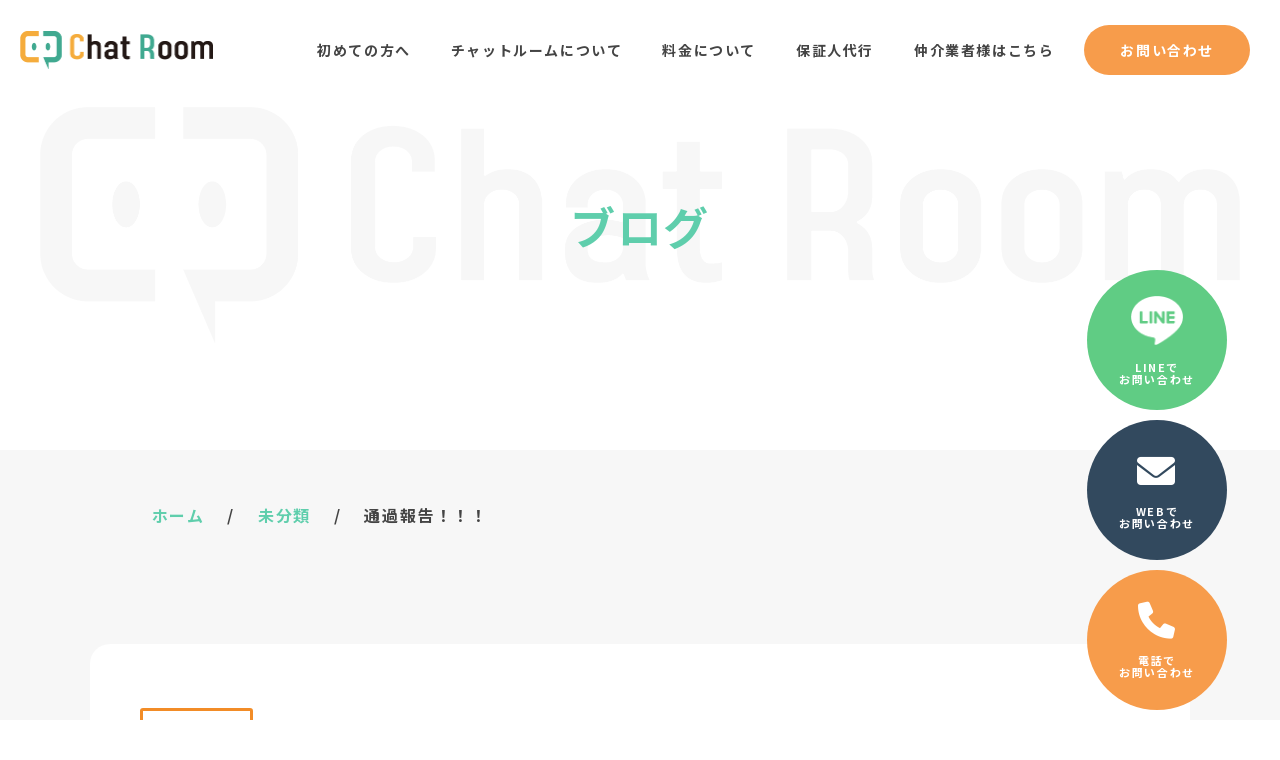

--- FILE ---
content_type: text/html; charset=UTF-8
request_url: https://chat-room.jp/581-2/
body_size: 13387
content:
<!DOCTYPE html>
<html lang="ja">

<head>
  <meta charset="UTF-8">
  <meta http-equiv="X-UA-Compatible" content="IE=edge">
  <meta name="viewport" content="width=device-width, initial-scale=1.0">
  <meta name="format-detection" content="telephone=no">
  <title>通過報告！！！ | 東京・大阪で賃貸の入居審査ならアリバイ会社チャットルーム</title>

		<!-- All in One SEO 4.8.5 - aioseo.com -->
	<meta name="description" content="直近の当社での審査通過報告です😱 審査通過した賃料430,000円です!!!! 必要年収として" />
	<meta name="robots" content="max-image-preview:large" />
	<meta name="author" content="chat-room@admin"/>
	<link rel="canonical" href="https://chat-room.jp/581-2/" />
	<meta name="generator" content="All in One SEO (AIOSEO) 4.8.5" />
		<meta property="og:locale" content="ja_JP" />
		<meta property="og:site_name" content="東京・大阪で賃貸の入居審査ならアリバイ会社チャットルーム | お部屋の審査通すならチャットルームにお任せください" />
		<meta property="og:type" content="article" />
		<meta property="og:title" content="通過報告！！！ | 東京・大阪で賃貸の入居審査ならアリバイ会社チャットルーム" />
		<meta property="og:description" content="直近の当社での審査通過報告です😱 審査通過した賃料430,000円です!!!! 必要年収として" />
		<meta property="og:url" content="https://chat-room.jp/581-2/" />
		<meta property="og:image" content="https://chat-room.jp/wp/wp-content/uploads/2022/06/ogp.jpg" />
		<meta property="og:image:secure_url" content="https://chat-room.jp/wp/wp-content/uploads/2022/06/ogp.jpg" />
		<meta property="og:image:width" content="1200" />
		<meta property="og:image:height" content="630" />
		<meta property="article:published_time" content="2024-02-26T01:00:26+00:00" />
		<meta property="article:modified_time" content="2024-03-17T05:26:09+00:00" />
		<meta name="twitter:card" content="summary" />
		<meta name="twitter:title" content="通過報告！！！ | 東京・大阪で賃貸の入居審査ならアリバイ会社チャットルーム" />
		<meta name="twitter:description" content="直近の当社での審査通過報告です😱 審査通過した賃料430,000円です!!!! 必要年収として" />
		<meta name="twitter:image" content="https://chat-room.jp/wp/wp-content/uploads/2022/06/ogp.jpg" />
		<script type="application/ld+json" class="aioseo-schema">
			{"@context":"https:\/\/schema.org","@graph":[{"@type":"BlogPosting","@id":"https:\/\/chat-room.jp\/581-2\/#blogposting","name":"\u901a\u904e\u5831\u544a\uff01\uff01\uff01 | \u6771\u4eac\u30fb\u5927\u962a\u3067\u8cc3\u8cb8\u306e\u5165\u5c45\u5be9\u67fb\u306a\u3089\u30a2\u30ea\u30d0\u30a4\u4f1a\u793e\u30c1\u30e3\u30c3\u30c8\u30eb\u30fc\u30e0","headline":"\u901a\u904e\u5831\u544a\uff01\uff01\uff01","author":{"@id":"https:\/\/chat-room.jp\/author\/chat-roomadmin\/#author"},"publisher":{"@id":"https:\/\/chat-room.jp\/#organization"},"datePublished":"2024-02-26T10:00:26+09:00","dateModified":"2024-03-17T14:26:09+09:00","inLanguage":"ja","mainEntityOfPage":{"@id":"https:\/\/chat-room.jp\/581-2\/#webpage"},"isPartOf":{"@id":"https:\/\/chat-room.jp\/581-2\/#webpage"},"articleSection":"\u672a\u5206\u985e"},{"@type":"BreadcrumbList","@id":"https:\/\/chat-room.jp\/581-2\/#breadcrumblist","itemListElement":[{"@type":"ListItem","@id":"https:\/\/chat-room.jp#listItem","position":1,"name":"\u30db\u30fc\u30e0","item":"https:\/\/chat-room.jp","nextItem":{"@type":"ListItem","@id":"https:\/\/chat-room.jp\/category\/uncategorized\/#listItem","name":"\u672a\u5206\u985e"}},{"@type":"ListItem","@id":"https:\/\/chat-room.jp\/category\/uncategorized\/#listItem","position":2,"name":"\u672a\u5206\u985e","item":"https:\/\/chat-room.jp\/category\/uncategorized\/","nextItem":{"@type":"ListItem","@id":"https:\/\/chat-room.jp\/581-2\/#listItem","name":"\u901a\u904e\u5831\u544a\uff01\uff01\uff01"},"previousItem":{"@type":"ListItem","@id":"https:\/\/chat-room.jp#listItem","name":"\u30db\u30fc\u30e0"}},{"@type":"ListItem","@id":"https:\/\/chat-room.jp\/581-2\/#listItem","position":3,"name":"\u901a\u904e\u5831\u544a\uff01\uff01\uff01","previousItem":{"@type":"ListItem","@id":"https:\/\/chat-room.jp\/category\/uncategorized\/#listItem","name":"\u672a\u5206\u985e"}}]},{"@type":"Organization","@id":"https:\/\/chat-room.jp\/#organization","name":"\u30c1\u30e3\u30c3\u30c8\u30eb\u30fc\u30e0","description":"\u304a\u90e8\u5c4b\u306e\u5be9\u67fb\u901a\u3059\u306a\u3089\u30c1\u30e3\u30c3\u30c8\u30eb\u30fc\u30e0\u306b\u304a\u4efb\u305b\u304f\u3060\u3055\u3044","url":"https:\/\/chat-room.jp\/"},{"@type":"Person","@id":"https:\/\/chat-room.jp\/author\/chat-roomadmin\/#author","url":"https:\/\/chat-room.jp\/author\/chat-roomadmin\/","name":"chat-room@admin","image":{"@type":"ImageObject","@id":"https:\/\/chat-room.jp\/581-2\/#authorImage","url":"https:\/\/secure.gravatar.com\/avatar\/88a892b99bcf45b3892f7faddbfb1085543c9dfa2f343a3aee1e1e6d2394abe7?s=96&d=mm&r=g","width":96,"height":96,"caption":"chat-room@admin"}},{"@type":"WebPage","@id":"https:\/\/chat-room.jp\/581-2\/#webpage","url":"https:\/\/chat-room.jp\/581-2\/","name":"\u901a\u904e\u5831\u544a\uff01\uff01\uff01 | \u6771\u4eac\u30fb\u5927\u962a\u3067\u8cc3\u8cb8\u306e\u5165\u5c45\u5be9\u67fb\u306a\u3089\u30a2\u30ea\u30d0\u30a4\u4f1a\u793e\u30c1\u30e3\u30c3\u30c8\u30eb\u30fc\u30e0","description":"\u76f4\u8fd1\u306e\u5f53\u793e\u3067\u306e\u5be9\u67fb\u901a\u904e\u5831\u544a\u3067\u3059\ud83d\ude31 \u5be9\u67fb\u901a\u904e\u3057\u305f\u8cc3\u6599430,000\u5186\u3067\u3059!!!! \u5fc5\u8981\u5e74\u53ce\u3068\u3057\u3066","inLanguage":"ja","isPartOf":{"@id":"https:\/\/chat-room.jp\/#website"},"breadcrumb":{"@id":"https:\/\/chat-room.jp\/581-2\/#breadcrumblist"},"author":{"@id":"https:\/\/chat-room.jp\/author\/chat-roomadmin\/#author"},"creator":{"@id":"https:\/\/chat-room.jp\/author\/chat-roomadmin\/#author"},"datePublished":"2024-02-26T10:00:26+09:00","dateModified":"2024-03-17T14:26:09+09:00"},{"@type":"WebSite","@id":"https:\/\/chat-room.jp\/#website","url":"https:\/\/chat-room.jp\/","name":"\u30c1\u30e3\u30c3\u30c8\u30eb\u30fc\u30e0","description":"\u304a\u90e8\u5c4b\u306e\u5be9\u67fb\u901a\u3059\u306a\u3089\u30c1\u30e3\u30c3\u30c8\u30eb\u30fc\u30e0\u306b\u304a\u4efb\u305b\u304f\u3060\u3055\u3044","inLanguage":"ja","publisher":{"@id":"https:\/\/chat-room.jp\/#organization"}}]}
		</script>
		<!-- All in One SEO -->

<link rel='dns-prefetch' href='//code.jquery.com' />
<link rel='dns-prefetch' href='//fonts.googleapis.com' />
<link rel='dns-prefetch' href='//cdnjs.cloudflare.com' />
<link rel="alternate" type="application/rss+xml" title="東京・大阪で賃貸の入居審査ならアリバイ会社チャットルーム &raquo; フィード" href="https://chat-room.jp/feed/" />
<link rel="alternate" type="application/rss+xml" title="東京・大阪で賃貸の入居審査ならアリバイ会社チャットルーム &raquo; コメントフィード" href="https://chat-room.jp/comments/feed/" />
<link rel="alternate" type="application/rss+xml" title="東京・大阪で賃貸の入居審査ならアリバイ会社チャットルーム &raquo; 通過報告！！！ のコメントのフィード" href="https://chat-room.jp/581-2/feed/" />
<link rel="alternate" title="oEmbed (JSON)" type="application/json+oembed" href="https://chat-room.jp/wp-json/oembed/1.0/embed?url=https%3A%2F%2Fchat-room.jp%2F581-2%2F" />
<link rel="alternate" title="oEmbed (XML)" type="text/xml+oembed" href="https://chat-room.jp/wp-json/oembed/1.0/embed?url=https%3A%2F%2Fchat-room.jp%2F581-2%2F&#038;format=xml" />
<style id='wp-img-auto-sizes-contain-inline-css'>
img:is([sizes=auto i],[sizes^="auto," i]){contain-intrinsic-size:3000px 1500px}
/*# sourceURL=wp-img-auto-sizes-contain-inline-css */
</style>
<style id='wp-emoji-styles-inline-css'>

	img.wp-smiley, img.emoji {
		display: inline !important;
		border: none !important;
		box-shadow: none !important;
		height: 1em !important;
		width: 1em !important;
		margin: 0 0.07em !important;
		vertical-align: -0.1em !important;
		background: none !important;
		padding: 0 !important;
	}
/*# sourceURL=wp-emoji-styles-inline-css */
</style>
<style id='wp-block-library-inline-css'>
:root{--wp-block-synced-color:#7a00df;--wp-block-synced-color--rgb:122,0,223;--wp-bound-block-color:var(--wp-block-synced-color);--wp-editor-canvas-background:#ddd;--wp-admin-theme-color:#007cba;--wp-admin-theme-color--rgb:0,124,186;--wp-admin-theme-color-darker-10:#006ba1;--wp-admin-theme-color-darker-10--rgb:0,107,160.5;--wp-admin-theme-color-darker-20:#005a87;--wp-admin-theme-color-darker-20--rgb:0,90,135;--wp-admin-border-width-focus:2px}@media (min-resolution:192dpi){:root{--wp-admin-border-width-focus:1.5px}}.wp-element-button{cursor:pointer}:root .has-very-light-gray-background-color{background-color:#eee}:root .has-very-dark-gray-background-color{background-color:#313131}:root .has-very-light-gray-color{color:#eee}:root .has-very-dark-gray-color{color:#313131}:root .has-vivid-green-cyan-to-vivid-cyan-blue-gradient-background{background:linear-gradient(135deg,#00d084,#0693e3)}:root .has-purple-crush-gradient-background{background:linear-gradient(135deg,#34e2e4,#4721fb 50%,#ab1dfe)}:root .has-hazy-dawn-gradient-background{background:linear-gradient(135deg,#faaca8,#dad0ec)}:root .has-subdued-olive-gradient-background{background:linear-gradient(135deg,#fafae1,#67a671)}:root .has-atomic-cream-gradient-background{background:linear-gradient(135deg,#fdd79a,#004a59)}:root .has-nightshade-gradient-background{background:linear-gradient(135deg,#330968,#31cdcf)}:root .has-midnight-gradient-background{background:linear-gradient(135deg,#020381,#2874fc)}:root{--wp--preset--font-size--normal:16px;--wp--preset--font-size--huge:42px}.has-regular-font-size{font-size:1em}.has-larger-font-size{font-size:2.625em}.has-normal-font-size{font-size:var(--wp--preset--font-size--normal)}.has-huge-font-size{font-size:var(--wp--preset--font-size--huge)}.has-text-align-center{text-align:center}.has-text-align-left{text-align:left}.has-text-align-right{text-align:right}.has-fit-text{white-space:nowrap!important}#end-resizable-editor-section{display:none}.aligncenter{clear:both}.items-justified-left{justify-content:flex-start}.items-justified-center{justify-content:center}.items-justified-right{justify-content:flex-end}.items-justified-space-between{justify-content:space-between}.screen-reader-text{border:0;clip-path:inset(50%);height:1px;margin:-1px;overflow:hidden;padding:0;position:absolute;width:1px;word-wrap:normal!important}.screen-reader-text:focus{background-color:#ddd;clip-path:none;color:#444;display:block;font-size:1em;height:auto;left:5px;line-height:normal;padding:15px 23px 14px;text-decoration:none;top:5px;width:auto;z-index:100000}html :where(.has-border-color){border-style:solid}html :where([style*=border-top-color]){border-top-style:solid}html :where([style*=border-right-color]){border-right-style:solid}html :where([style*=border-bottom-color]){border-bottom-style:solid}html :where([style*=border-left-color]){border-left-style:solid}html :where([style*=border-width]){border-style:solid}html :where([style*=border-top-width]){border-top-style:solid}html :where([style*=border-right-width]){border-right-style:solid}html :where([style*=border-bottom-width]){border-bottom-style:solid}html :where([style*=border-left-width]){border-left-style:solid}html :where(img[class*=wp-image-]){height:auto;max-width:100%}:where(figure){margin:0 0 1em}html :where(.is-position-sticky){--wp-admin--admin-bar--position-offset:var(--wp-admin--admin-bar--height,0px)}@media screen and (max-width:600px){html :where(.is-position-sticky){--wp-admin--admin-bar--position-offset:0px}}

/*# sourceURL=wp-block-library-inline-css */
</style><style id='global-styles-inline-css'>
:root{--wp--preset--aspect-ratio--square: 1;--wp--preset--aspect-ratio--4-3: 4/3;--wp--preset--aspect-ratio--3-4: 3/4;--wp--preset--aspect-ratio--3-2: 3/2;--wp--preset--aspect-ratio--2-3: 2/3;--wp--preset--aspect-ratio--16-9: 16/9;--wp--preset--aspect-ratio--9-16: 9/16;--wp--preset--color--black: #000000;--wp--preset--color--cyan-bluish-gray: #abb8c3;--wp--preset--color--white: #ffffff;--wp--preset--color--pale-pink: #f78da7;--wp--preset--color--vivid-red: #cf2e2e;--wp--preset--color--luminous-vivid-orange: #ff6900;--wp--preset--color--luminous-vivid-amber: #fcb900;--wp--preset--color--light-green-cyan: #7bdcb5;--wp--preset--color--vivid-green-cyan: #00d084;--wp--preset--color--pale-cyan-blue: #8ed1fc;--wp--preset--color--vivid-cyan-blue: #0693e3;--wp--preset--color--vivid-purple: #9b51e0;--wp--preset--gradient--vivid-cyan-blue-to-vivid-purple: linear-gradient(135deg,rgb(6,147,227) 0%,rgb(155,81,224) 100%);--wp--preset--gradient--light-green-cyan-to-vivid-green-cyan: linear-gradient(135deg,rgb(122,220,180) 0%,rgb(0,208,130) 100%);--wp--preset--gradient--luminous-vivid-amber-to-luminous-vivid-orange: linear-gradient(135deg,rgb(252,185,0) 0%,rgb(255,105,0) 100%);--wp--preset--gradient--luminous-vivid-orange-to-vivid-red: linear-gradient(135deg,rgb(255,105,0) 0%,rgb(207,46,46) 100%);--wp--preset--gradient--very-light-gray-to-cyan-bluish-gray: linear-gradient(135deg,rgb(238,238,238) 0%,rgb(169,184,195) 100%);--wp--preset--gradient--cool-to-warm-spectrum: linear-gradient(135deg,rgb(74,234,220) 0%,rgb(151,120,209) 20%,rgb(207,42,186) 40%,rgb(238,44,130) 60%,rgb(251,105,98) 80%,rgb(254,248,76) 100%);--wp--preset--gradient--blush-light-purple: linear-gradient(135deg,rgb(255,206,236) 0%,rgb(152,150,240) 100%);--wp--preset--gradient--blush-bordeaux: linear-gradient(135deg,rgb(254,205,165) 0%,rgb(254,45,45) 50%,rgb(107,0,62) 100%);--wp--preset--gradient--luminous-dusk: linear-gradient(135deg,rgb(255,203,112) 0%,rgb(199,81,192) 50%,rgb(65,88,208) 100%);--wp--preset--gradient--pale-ocean: linear-gradient(135deg,rgb(255,245,203) 0%,rgb(182,227,212) 50%,rgb(51,167,181) 100%);--wp--preset--gradient--electric-grass: linear-gradient(135deg,rgb(202,248,128) 0%,rgb(113,206,126) 100%);--wp--preset--gradient--midnight: linear-gradient(135deg,rgb(2,3,129) 0%,rgb(40,116,252) 100%);--wp--preset--font-size--small: 13px;--wp--preset--font-size--medium: 20px;--wp--preset--font-size--large: 36px;--wp--preset--font-size--x-large: 42px;--wp--preset--spacing--20: 0.44rem;--wp--preset--spacing--30: 0.67rem;--wp--preset--spacing--40: 1rem;--wp--preset--spacing--50: 1.5rem;--wp--preset--spacing--60: 2.25rem;--wp--preset--spacing--70: 3.38rem;--wp--preset--spacing--80: 5.06rem;--wp--preset--shadow--natural: 6px 6px 9px rgba(0, 0, 0, 0.2);--wp--preset--shadow--deep: 12px 12px 50px rgba(0, 0, 0, 0.4);--wp--preset--shadow--sharp: 6px 6px 0px rgba(0, 0, 0, 0.2);--wp--preset--shadow--outlined: 6px 6px 0px -3px rgb(255, 255, 255), 6px 6px rgb(0, 0, 0);--wp--preset--shadow--crisp: 6px 6px 0px rgb(0, 0, 0);}:where(.is-layout-flex){gap: 0.5em;}:where(.is-layout-grid){gap: 0.5em;}body .is-layout-flex{display: flex;}.is-layout-flex{flex-wrap: wrap;align-items: center;}.is-layout-flex > :is(*, div){margin: 0;}body .is-layout-grid{display: grid;}.is-layout-grid > :is(*, div){margin: 0;}:where(.wp-block-columns.is-layout-flex){gap: 2em;}:where(.wp-block-columns.is-layout-grid){gap: 2em;}:where(.wp-block-post-template.is-layout-flex){gap: 1.25em;}:where(.wp-block-post-template.is-layout-grid){gap: 1.25em;}.has-black-color{color: var(--wp--preset--color--black) !important;}.has-cyan-bluish-gray-color{color: var(--wp--preset--color--cyan-bluish-gray) !important;}.has-white-color{color: var(--wp--preset--color--white) !important;}.has-pale-pink-color{color: var(--wp--preset--color--pale-pink) !important;}.has-vivid-red-color{color: var(--wp--preset--color--vivid-red) !important;}.has-luminous-vivid-orange-color{color: var(--wp--preset--color--luminous-vivid-orange) !important;}.has-luminous-vivid-amber-color{color: var(--wp--preset--color--luminous-vivid-amber) !important;}.has-light-green-cyan-color{color: var(--wp--preset--color--light-green-cyan) !important;}.has-vivid-green-cyan-color{color: var(--wp--preset--color--vivid-green-cyan) !important;}.has-pale-cyan-blue-color{color: var(--wp--preset--color--pale-cyan-blue) !important;}.has-vivid-cyan-blue-color{color: var(--wp--preset--color--vivid-cyan-blue) !important;}.has-vivid-purple-color{color: var(--wp--preset--color--vivid-purple) !important;}.has-black-background-color{background-color: var(--wp--preset--color--black) !important;}.has-cyan-bluish-gray-background-color{background-color: var(--wp--preset--color--cyan-bluish-gray) !important;}.has-white-background-color{background-color: var(--wp--preset--color--white) !important;}.has-pale-pink-background-color{background-color: var(--wp--preset--color--pale-pink) !important;}.has-vivid-red-background-color{background-color: var(--wp--preset--color--vivid-red) !important;}.has-luminous-vivid-orange-background-color{background-color: var(--wp--preset--color--luminous-vivid-orange) !important;}.has-luminous-vivid-amber-background-color{background-color: var(--wp--preset--color--luminous-vivid-amber) !important;}.has-light-green-cyan-background-color{background-color: var(--wp--preset--color--light-green-cyan) !important;}.has-vivid-green-cyan-background-color{background-color: var(--wp--preset--color--vivid-green-cyan) !important;}.has-pale-cyan-blue-background-color{background-color: var(--wp--preset--color--pale-cyan-blue) !important;}.has-vivid-cyan-blue-background-color{background-color: var(--wp--preset--color--vivid-cyan-blue) !important;}.has-vivid-purple-background-color{background-color: var(--wp--preset--color--vivid-purple) !important;}.has-black-border-color{border-color: var(--wp--preset--color--black) !important;}.has-cyan-bluish-gray-border-color{border-color: var(--wp--preset--color--cyan-bluish-gray) !important;}.has-white-border-color{border-color: var(--wp--preset--color--white) !important;}.has-pale-pink-border-color{border-color: var(--wp--preset--color--pale-pink) !important;}.has-vivid-red-border-color{border-color: var(--wp--preset--color--vivid-red) !important;}.has-luminous-vivid-orange-border-color{border-color: var(--wp--preset--color--luminous-vivid-orange) !important;}.has-luminous-vivid-amber-border-color{border-color: var(--wp--preset--color--luminous-vivid-amber) !important;}.has-light-green-cyan-border-color{border-color: var(--wp--preset--color--light-green-cyan) !important;}.has-vivid-green-cyan-border-color{border-color: var(--wp--preset--color--vivid-green-cyan) !important;}.has-pale-cyan-blue-border-color{border-color: var(--wp--preset--color--pale-cyan-blue) !important;}.has-vivid-cyan-blue-border-color{border-color: var(--wp--preset--color--vivid-cyan-blue) !important;}.has-vivid-purple-border-color{border-color: var(--wp--preset--color--vivid-purple) !important;}.has-vivid-cyan-blue-to-vivid-purple-gradient-background{background: var(--wp--preset--gradient--vivid-cyan-blue-to-vivid-purple) !important;}.has-light-green-cyan-to-vivid-green-cyan-gradient-background{background: var(--wp--preset--gradient--light-green-cyan-to-vivid-green-cyan) !important;}.has-luminous-vivid-amber-to-luminous-vivid-orange-gradient-background{background: var(--wp--preset--gradient--luminous-vivid-amber-to-luminous-vivid-orange) !important;}.has-luminous-vivid-orange-to-vivid-red-gradient-background{background: var(--wp--preset--gradient--luminous-vivid-orange-to-vivid-red) !important;}.has-very-light-gray-to-cyan-bluish-gray-gradient-background{background: var(--wp--preset--gradient--very-light-gray-to-cyan-bluish-gray) !important;}.has-cool-to-warm-spectrum-gradient-background{background: var(--wp--preset--gradient--cool-to-warm-spectrum) !important;}.has-blush-light-purple-gradient-background{background: var(--wp--preset--gradient--blush-light-purple) !important;}.has-blush-bordeaux-gradient-background{background: var(--wp--preset--gradient--blush-bordeaux) !important;}.has-luminous-dusk-gradient-background{background: var(--wp--preset--gradient--luminous-dusk) !important;}.has-pale-ocean-gradient-background{background: var(--wp--preset--gradient--pale-ocean) !important;}.has-electric-grass-gradient-background{background: var(--wp--preset--gradient--electric-grass) !important;}.has-midnight-gradient-background{background: var(--wp--preset--gradient--midnight) !important;}.has-small-font-size{font-size: var(--wp--preset--font-size--small) !important;}.has-medium-font-size{font-size: var(--wp--preset--font-size--medium) !important;}.has-large-font-size{font-size: var(--wp--preset--font-size--large) !important;}.has-x-large-font-size{font-size: var(--wp--preset--font-size--x-large) !important;}
/*# sourceURL=global-styles-inline-css */
</style>

<style id='classic-theme-styles-inline-css'>
/*! This file is auto-generated */
.wp-block-button__link{color:#fff;background-color:#32373c;border-radius:9999px;box-shadow:none;text-decoration:none;padding:calc(.667em + 2px) calc(1.333em + 2px);font-size:1.125em}.wp-block-file__button{background:#32373c;color:#fff;text-decoration:none}
/*# sourceURL=/wp-includes/css/classic-themes.min.css */
</style>
<link rel='stylesheet' id='reset-style-css' href='https://chat-room.jp/wp/wp-content/themes/chatroom2022/assets/css/reset.css?ver=1.0.4' media='all' />
<link rel='stylesheet' id='thema-style-css' href='https://chat-room.jp/wp/wp-content/themes/chatroom2022/style.css?ver=1.0.4' media='all' />
<link rel='stylesheet' id='font-style-css' href='https://fonts.googleapis.com/css2?family=Noto+Sans+JP%3Awght%40400%3B500%3B700&#038;display=swap&#038;ver=1.0.4' media='all' />
<link rel='stylesheet' id='icon-style-css' href='https://cdnjs.cloudflare.com/ajax/libs/font-awesome/6.0.0/css/all.min.css?ver=1.0.4' media='all' />
<link rel='stylesheet' id='main-style-css' href='https://chat-room.jp/wp/wp-content/themes/chatroom2022/assets/css/style.css?ver=1.0.4' media='all' />
<link rel='stylesheet' id='responsive-style-css' href='https://chat-room.jp/wp/wp-content/themes/chatroom2022/assets/css/responsive.css?ver=1.0.4' media='all' />
<link rel='stylesheet' id='post-style-css' href='https://chat-room.jp/wp/wp-content/themes/chatroom2022/assets/css/post.css?ver=1.0.4' media='all' />
<link rel='stylesheet' id='page-style-css' href='https://chat-room.jp/wp/wp-content/themes/chatroom2022/assets/css/page.css?ver=1.0.4' media='all' />
<link rel='stylesheet' id='add-style-css' href='https://chat-room.jp/wp/wp-content/themes/chatroom2022/assets/css/add.css?ver=1.0.4' media='all' />
<script src="https://code.jquery.com/jquery-3.6.0.min.js?ver=6.9" id="jquery-js"></script>
<link rel="https://api.w.org/" href="https://chat-room.jp/wp-json/" /><link rel="alternate" title="JSON" type="application/json" href="https://chat-room.jp/wp-json/wp/v2/posts/581" /><link rel="EditURI" type="application/rsd+xml" title="RSD" href="https://chat-room.jp/wp/xmlrpc.php?rsd" />
<meta name="generator" content="WordPress 6.9" />
<link rel='shortlink' href='https://chat-room.jp/?p=581' />
<link rel="pingback" href="https://chat-room.jp/wp/xmlrpc.php"><link rel="icon" href="https://chat-room.jp/wp/wp-content/uploads/2022/06/cropped-favicon-32x32.jpg" sizes="32x32" />
<link rel="icon" href="https://chat-room.jp/wp/wp-content/uploads/2022/06/cropped-favicon-192x192.jpg" sizes="192x192" />
<link rel="apple-touch-icon" href="https://chat-room.jp/wp/wp-content/uploads/2022/06/cropped-favicon-180x180.jpg" />
<meta name="msapplication-TileImage" content="https://chat-room.jp/wp/wp-content/uploads/2022/06/cropped-favicon-270x270.jpg" />
  <link href="https://chat-room.jp/wp/wp-content/themes/chatroom2022/assets/css/aos.css" rel="stylesheet">
  <script src="https://chat-room.jp/wp/wp-content/themes/chatroom2022/assets/js/aos.js"></script>
  <!-- Global site tag (gtag.js) - Google Analytics -->
  <script async src="https://www.googletagmanager.com/gtag/js?id=G-05G8K9ZNVG"></script>
  <script>
    window.dataLayer = window.dataLayer || [];

    function gtag() {
      dataLayer.push(arguments);
    }
    gtag('js', new Date());

    gtag('config', 'G-05G8K9ZNVG');
  </script>
  <!-- 20250303 Website構造化データ -->
  <script type="application/ld+json">
  {
  "@context": "http://schema.org",
  "@type": "WebSite",
  "name": "チャットルーム",
  "alternateName" : "チャットルーム",
  "url": "https://chat-room.jp/",
  "description": "東京・大阪のアリバイ会社ならチャットルームにお任せください。賃貸物件入居審査の際や、保育園へお子さんを通わせる際に水商売や夜のお仕事、フリーターなど様々な事情で勤務先の情報でお困りの方に勤務先を一時的にご提供しています。"
  }
  </script>
  <!-- //20250303 Website構造化データ -->
  </head>

<body>

  
      <header class="header header--common">
      
      <div class="header-inner">
        <div class="header-box">
          <div class="header-logo">
            <a href="https://chat-room.jp/">
                            <img src="https://chat-room.jp/wp/wp-content/themes/chatroom2022/assets/img/page/h-logo.png"
                alt="お部屋の審査通すならchat roomにお任せください">
                          </a>
          </div>
          <nav class="nav">
            <ul class="nav__list">
              <li class="nav__item"><a href="https://chat-room.jp/beginning/">初めての方へ</a></li>
              <li class="nav__item"><a href="https://chat-room.jp/about/">チャットルームについて</a></li>
              <li class="nav__item"><a href="https://chat-room.jp/price/">料金について</a></li>
              <li class="nav__item"><a href="https://chat-room.jp/warranty/">保証人代行</a> </li>
              <li class="nav__item"><a href="https://chat-room.jp/intermediary/">仲介業者様はこちら</a></li>
              <li class="nav__item"><a class="nav__itme-btn"
                  href="https://chat-room.jp/contact/">お問い合わせ</a></li>
            </ul>
          </nav>
          <div class="item">
            <button class="menu-trigger" id="menu02">
              <span></span>
              <span></span>
              <span></span>
            </button>
          </div>
          <!-- /.item -->
        </div>
        <!-- /.header-box -->
      </div>
      <!-- /.header-inner -->
      <script type="application/ld+json">
        {
          "@context": "https://schema.org",
          "@type": "SiteNavigationElement",
          "hasPart": [{
              "@type": "WebPage",
              "name": "初めての方へ",
              "url": "https://chat-room.jp/beginning/"
            },
            {
              "@type": "WebPage",
              "name": "チャットルームについて",
              "url": "https://chat-room.jp/about/"
            },
            {
              "@type": "WebPage",
              "name": "料金について",
              "url": "https://chat-room.jp/price/"
            },
            {
              "@type": "WebPage",
              "name": "保証人代行",
              "url": "https://chat-room.jp/warranty/"
            },
            {
              "@type": "WebPage",
              "name": "仲介業者様はこちら",
              "url": "https://chat-room.jp/intermediary/"
            },
            {
              "@type": "WebPage",
              "name": "お問い合わせ",
              "url": "https://chat-room.jp/contact/"
            }
          ]
        }
      </script>
    </header>

    
    
    <div class="page-fv">
      <div class="page-fv__inner">
                <h1 class="page-fv__heading">ブログ</h1>
              </div>
      <!-- /.page-fv__inner -->
    </div>
    <!-- /.page-fv -->

    <main class='main-container'>
      <div class="bread-list">
        <div class="bread-list__inner">
          <!-- Breadcrumb NavXT 7.4.1 -->
<span property="itemListElement" typeof="ListItem"><a property="item" typeof="WebPage" title="Go to 東京・大阪で賃貸の入居審査ならアリバイ会社チャットルーム." href="https://chat-room.jp" class="home" ><span property="name">ホーム</span></a><meta property="position" content="1"></span>&#047;<span property="itemListElement" typeof="ListItem"><a property="item" typeof="WebPage" title="Go to the 未分類 カテゴリー archives." href="https://chat-room.jp/category/uncategorized/" class="taxonomy category" ><span property="name">未分類</span></a><meta property="position" content="2"></span>&#047;<span property="itemListElement" typeof="ListItem"><span property="name" class="post post-post current-item">通過報告！！！</span><meta property="url" content="https://chat-room.jp/581-2/"><meta property="position" content="3"></span>        </div>
        <!-- /.bread-list__inner -->
      </div>
      <!-- /.bread-list -->
      
      <div class="fv__icon-list">
        <div class="fv__icon-item-box">
          <a href="https://liff.line.me/1645278921-kWRPP32q/?accountId=414qdnen" target="_blank"
            rel="noopener noreferrer" class="fv__icon-item icon-item01">
            <p class="fv__item-icon fv__item-icon-size"><img
                src="https://chat-room.jp/wp/wp-content/themes/chatroom2022/assets/img/fv/icon01.png" alt="LINEでお問い合わせ">
            </p>
            <p class="fv__icon-txt">LINEで<br>お問い合わせ</p>
          </a>
        </div>
        <div class="fv__icon-item-box">
          <a href="https://chat-room.jp/contact/" class="fv__icon-item icon-item02">
            <p class="fv__item-icon"><i class="fa-solid fa-envelope fv__mail-icon"></i></p>
            <p class="fv__icon-txt">WEBで<br>お問い合わせ</p>
          </a>
        </div>
        <div class="fv__icon-item-box">
          <a href="tel:0357843671" class="fv__icon-item icon-item03">
            <p class="fv__item-icon"><i class="fa-solid fa-phone fv__tel-icon"></i></p>
            <p class="fv__icon-txt">電話で<br>お問い合わせ</p>
          </a>
        </div>
      </div>
      <!-- /.fv__icon-list -->

<div class="ly-inner single-inner">
    <div class="post-header">
        <ul class="post-meta">
            <li class="post-meta__item post-meta__cat"><a href="https://chat-room.jp/category/uncategorized/">未分類</a></li>
            <li class="post-meta__item post-meta__data"><time>2024.02.26</time></li>
        </ul>
        <h1 class="post-header__heading">通過報告！！！</h1>

        
    </div>
    <!-- /.post-header -->

    <div class="post-cont">
                                        <p><span class="css-1qaijid r-bcqeeo r-qvutc0 r-1tl8opc" style="font-family: 'trebuchet ms', geneva, sans-serif;">直近の当社での審査通過報告です&#x1f631;</span></p>
<p><span class="css-1qaijid r-bcqeeo r-qvutc0 r-1tl8opc" style="font-family: 'trebuchet ms', geneva, sans-serif;">審査通過した賃料430,000円です!!!!</span></p>
<p><span class="css-1qaijid r-bcqeeo r-qvutc0 r-1tl8opc" style="font-family: 'trebuchet ms', geneva, sans-serif;"> 必要年収としては1800万円です&#x1f923;</span></p>
<p><span class="css-1qaijid r-bcqeeo r-qvutc0 r-1tl8opc" style="font-family: 'trebuchet ms', geneva, sans-serif;">ではなぜ審査を通過したのか・・・・etc</span></p>
<p><span class="css-1qaijid r-bcqeeo r-qvutc0 r-1tl8opc" style="font-family: 'trebuchet ms', geneva, sans-serif;">それには大きなコツがあります！！！</span></p>
<p><span style="font-family: 'trebuchet ms', geneva, sans-serif;">些細な問い合わせからでも大丈夫です&#x1f91d;</span></p>
<p><span style="font-family: 'trebuchet ms', geneva, sans-serif;">ご連絡お待ちしております&#x1f647;&#x200d;&#x2642;&#xfe0f;</span></p>
<p><strong><span style="font-size: 14px; font-family: georgia, palatino, serif;">p&gt;LINE ID →【@414qdnen】</span></strong></p>
<p><strong><span style="font-size: 14px; font-family: georgia, palatino, serif;">お急ぎの場合は03-5784-3671迄お電話下さい！！</span></strong></p>
<p><strong><span style="font-size: 14px; font-family: georgia, palatino, serif;">※営業時間は10：00～20:00迄となってます。</span></strong></p>
                                </div>
    <!-- /.post-cont -->

    <ul class="post-nav">
                                        <li class="post-nav__item post-nav__item--prev">
                <a href="https://chat-room.jp/%e7%89%a9%e4%bb%b6%e3%81%ae%e5%af%a9%e6%9f%bb%e3%82%82%e5%8e%b3%e3%81%97%e3%81%84%e3%81%ae%e3%81%af%e3%81%94%e5%ad%98%e3%81%98%e3%81%a7%e3%81%99%e3%81%8b%ef%bc%9f%ef%bc%9f/">
                    <span class="post-nav__item-pc">前の記事へ</span>
                    <span class="post-nav__item-sp"><i class="fa-solid fa-angle-left"></i></span>
                </a>
            </li>
                <li class="post-nav__item post-nav__item--home">
            <a href="https://chat-room.jp/blog/">
            <span class="post-nav__item-pc">一覧へ戻る</span>
            <span class="post-nav__item-sp"><i class="fa-solid fa-house"></i></span>
            </a>
        </li>
                                        <li class="post-nav__item post-nav__item--next">
                <a href="https://chat-room.jp/x%e3%81%ae%e3%82%a2%e3%82%ab%e3%82%a6%e3%83%b3%e3%83%88%e3%81%8c%e6%96%b0%e3%81%97%e3%81%8f%e3%81%aa%e3%82%8a%e3%81%be%e3%81%97%e3%81%9f%ef%bc%81%ef%bc%81%ef%bc%81/">
                    <span class="post-nav__item-pc">次の記事へ</span>
                    <span class="post-nav__item-sp"><i class="fa-solid fa-chevron-right"></i></span>
                </a>
            </li>
            </ul>
    <!-- ./post-nav -->

</div>
<!-- /.ly-inner -->




</main>

<!-- 関連記事 -->
  <section class="connection">
    <div class="connection__inner inner">
        <div class="lv2-heading__connection-box">
            <h2 class="lv2-heading" data-aos="zoom-in">関連記事</h2>
        </div>
        
                    <div class="blog-list">
                                    <span class="entry-label" style="background:;"></span>                    <article class="blog-item">
                        <a class="blog-item__link" href="https://chat-room.jp/%e7%b7%8a%e6%80%a5%e9%80%a3%e7%b5%a1%e5%85%88%e3%81%af3%e8%a6%aa%e7%ad%89%e4%bb%a5%e5%86%85%e3%81%a7%e3%82%82%e5%8f%af%e8%83%bd%e3%81%aa%e3%81%ae%e3%81%8b%ef%bc%9f/">
                            <p class="blog-item__cat blog-item__cat01">未分類</p>
                            <p class="blog-item__data"><time datetime="2026-01-19T00:00:22+09:00">2026.01.19</time></p>
                            <h3 class="blog-item__ttl">緊急連絡先は3親等以内でも可能なのか？</h3>
                        </a>
                    </article>
                                    <span class="entry-label" style="background:;"></span>                    <article class="blog-item">
                        <a class="blog-item__link" href="https://chat-room.jp/%e6%96%b0%e5%b9%b4%e3%81%ae%e3%81%94%e6%8c%a8%e6%8b%b6/">
                            <p class="blog-item__cat blog-item__cat01">未分類</p>
                            <p class="blog-item__data"><time datetime="2026-01-05T09:49:07+09:00">2026.01.05</time></p>
                            <h3 class="blog-item__ttl">新年のご挨拶</h3>
                        </a>
                    </article>
                                    <span class="entry-label" style="background:;"></span>                    <article class="blog-item">
                        <a class="blog-item__link" href="https://chat-room.jp/%e4%bb%8a%e5%b9%b4%e3%81%ae%e5%96%b6%e6%a5%ad%e3%82%82%e6%ae%8b%e3%81%99%e3%81%a8%e3%81%93%e3%82%8d%e3%82%8f%e3%81%9a%e3%81%8b%e3%83%bb%e3%83%bb%e3%83%bb/">
                            <p class="blog-item__cat blog-item__cat01">未分類</p>
                            <p class="blog-item__data"><time datetime="2025-12-22T00:00:56+09:00">2025.12.22</time></p>
                            <h3 class="blog-item__ttl">今年の営業も残すところわずか・・・</h3>
                        </a>
                    </article>
                                    <span class="entry-label" style="background:;"></span>                    <article class="blog-item">
                        <a class="blog-item__link" href="https://chat-room.jp/%e5%b9%b4%e6%9c%ab%e5%b9%b4%e5%a7%8b%e3%81%ae%e4%bc%91%e6%a5%ad%e3%81%ab%e3%81%a4%e3%81%84%e3%81%a6-2/">
                            <p class="blog-item__cat blog-item__cat01">未分類</p>
                            <p class="blog-item__data"><time datetime="2025-12-11T12:03:11+09:00">2025.12.11</time></p>
                            <h3 class="blog-item__ttl">年末年始の営業について</h3>
                        </a>
                    </article>
                                    <span class="entry-label" style="background:;"></span>                    <article class="blog-item">
                        <a class="blog-item__link" href="https://chat-room.jp/12%e6%9c%88%e3%81%ab%e5%85%a5%e3%82%8a%e3%81%be%e3%81%97%e3%81%9f%ef%bc%81%ef%bc%81/">
                            <p class="blog-item__cat blog-item__cat01">未分類</p>
                            <p class="blog-item__data"><time datetime="2025-12-01T00:00:33+09:00">2025.12.01</time></p>
                            <h3 class="blog-item__ttl">12月に入りました！！</h3>
                        </a>
                    </article>
                            </div>
            <!-- /.blog-list -->
                      </div>
    <!-- ./blog__inner -->
  </section>

  <!-- <section class="consultation">
    <div class="consultation__inner inner">
      <div class="consultation__fead-box">
        <h2 class="lv2-heading lv2-heading__consultation" data-aos="zoom-in">初めての方でも<br>お気軽にご相談ください</h2>
      </div>
      <div class="consultation__btn-area">
        <div class="consultation__link-area">
          <div class="consultation__link-l">
            <p class="consultation__link-txt">友達追加するだけでいつでも無料相談</p>
            <a class="consultation__link-btn" href="https://liff.line.me/1645278921-kWRPP32q/?accountId=414qdnen" target="_blank" rel="noopener noreferrer"><img class="consultation__icon consultation__icon01" src="<br />
<b>Warning</b>:  Use of undefined constant php - assumed 'php' (this will throw an Error in a future version of PHP) in <b>/home/sapomani/chat-room.jp/public_html/wp/wp-content/themes/chatroom2022/footer.php</b> on line <b>69</b><br />
/assets/img/fv/icon01.png" alt="#">LINEでお問い合わせ</a>
          </div>
          <div class="consultation__link-r">
            <p class="consultation__link-txt consultation__link-txt02">お問い合わせ24時間受付中</p>
            <a class="consultation__link-btn consultation__link-btn02" href="<br />
<b>Warning</b>:  Use of undefined constant php - assumed 'php' (this will throw an Error in a future version of PHP) in <b>/home/sapomani/chat-room.jp/public_html/wp/wp-content/themes/chatroom2022/footer.php</b> on line <b>73</b><br />
"><p class="consultation__icon"><i class="fa-solid fa-envelope consultation__mail-icon"></i></p>メールでお問い合わせ</a>
          </div>
        </div>
        <p class="consultation__time">電話受付時間　10:00 - 20:00<br>（土・日・祝日も営業）</p>
        <div class="consultation__tel">
          <a class="consultation__tel-btn" href="tel:0357843671"><i class="fa-solid fa-phone fv__tel-icon"></i>03-5784-3671</a>
        </div>
      </div>
    </div>
  </section> -->
  <section class="consultation">
    <div class="consultation__inner inner">
      <div class="consultation__fead-box">
        <div class="pagelink-innner" id="pagelink-contact">
          <h2 class="lv2-heading lv2-heading__consultation" data-aos="zoom-in">初めての方でも<br>お気軽にご相談ください</h2>
        </div>
      </div>
      <!-- /.consultation__fead-box -->

      <div class="consultation__btn-area">
        <p class="micro-copy"><span class="micro-copy__inner">友達追加するだけでいつでも無料相談</span></p>
          <div class="sns-btn-wrapper sns-btn-wrapper__line">
            <a class="sns-btn sns-btn--line" href="https://liff.line.me/1645278921-kWRPP32q/?accountId=414qdnen" target="_blank" rel="noopener noreferrer">LINEでお問い合わせ</a>
          </div>

          <p class="micro-copy"><span class="micro-copy__inner">インスタ・Twitter・TikTokからも<br class="sp-show">受け付けております</span></p>
        <div class="sns-btn-unit sns-btn-unit--3col">
          <div class="sns-btn-wrapper">
            <a class="sns-btn sns-btn--inst" href="https://instagram.com/chintai_chat_room?igshid=YmMyMTA2M2Y=" target="_blank" rel="noopener noreferrer">Instagram</a>
          </div>
          <div class="sns-btn-wrapper">
            <a class="sns-btn sns-btn--tw" href="https://twitter.com/chat_room_?s=11&t=ZUpKeao3HdTEBDXl91V8qg" target="_blank" rel="noopener noreferrer">Twitter</a>
          </div>
          <div class="sns-btn-wrapper">
            <a class="sns-btn sns-btn--tiktok" href="https://vt.tiktok.com/ZSdT1qdB3/" target="_blank" rel="noopener noreferrer">TikTok</a>
          </div>
        </div>
        <!-- /.sns-btn-unit -->

        <p class="micro-copy"><span class="micro-copy__inner">お電話・お問い合わせフォーム<br class="sp-show">からでも大丈夫です</span></p>
        <div class="sns-btn-unit sns-btn-unit--2col">
          <div class="sns-btn-wrapper">
              <a class="sns-btn sns-btn--tel" href="tel:0357843671">03-5784-3671</a>
          </div>
          <div class="sns-btn-wrapper">
              <a class="sns-btn sns-btn--mail" href="https://chat-room.jp/contact/">メールでお問い合わせ</a>
            </div>
        </div>
        <!-- /.sns-btn-unit -->

      </div>
      <!-- .consultation__btn-area -->
    </div>
    <!-- /."consultation__inner inner -->
  </section>


  <section class="area">
    <div class="area__inner inner">
      <div class="area__head-box">
        <div class="pagelink-innner" id="pagelink-area">
          <h2 class="lv2-heading lv2-heading__area" data-aos="zoom-in">対応可能エリア</h2>
        </div>
        <p class="lv2-heading__sub lv2-heading__sub-area">チャットルームは以下のエリアでご利用いただけます。</p>
      </div>
      <div class="area__list-body">
        <ul class="area__list">
          <li class="area__item">
            <h3 class="area__ttl">東京都</h3>
            <p class="area__txt">千代田区/中央区/港区/新宿区/文京区/台東区/墨田区/江東区/品川区/目黒区/大田区/世田谷区/渋谷区/中野区/杉並区/豊島区/北区/荒川区/板橋区/練馬区/足立区/葛飾区/江戸川区/武蔵野市/三鷹市/調布市/狛江市/町田市/八王子市/府中市/国分寺市/小平市</p>
          </li>

          <li class="area__item">
            <h3 class="area__ttl">神奈川県</h3>
            <p class="area__txt">横浜市/川崎市/相模原市/鎌倉市/藤沢市/茅ヶ崎市/逗子市/座間市/大和市/厚木市</p>
          </li>

          <li class="area__item">
            <h3 class="area__ttl">千葉県</h3>
            <p class="area__txt">市川市/浦安市/船橋市/八千代市/松戸市/習志野市/千葉市</p>
          </li>

          <li class="area__item">
            <h3 class="area__ttl">埼玉県</h3>
            <p class="area__txt">さいたま市/川口市/八潮市/戸田市/草加市/蕨市/和光市/朝霞市</p>
          </li>

          <li class="area__item">
            <h3 class="area__ttl">愛知県</h3>
            <p class="area__txt">名古屋市</p>
          </li>

          <li class="area__item">
            <h3 class="area__ttl">大阪府</h3>
            <p class="area__txt">北区/都島区/福島区/此花区/中央区/西区/港区/大正区/天王寺区/浪速区/西淀川区/淀川区/東淀川区/東成区/生野区/旭区/城東区/鶴見区/阿倍野区/住之江区/住吉区/東住吉区/平野区/西成区/東大阪市/八尾市/堺市/豊中市/吹田市</p>
          </li>

          <li class="area__item">
            <h3 class="area__ttl">兵庫県</h3>
            <p class="area__txt">神戸市/尼崎市/西宮市</p>
          </li>

        </ul>

      </div>
      <p class="others"><a class="black" href="https://chat-room.jp/チャットルームでは関西エリアの在籍会社もご案/">関西エリアの在籍会社もご案内が可能！</a></p>
      <p class="area__txt-bottom">記載の無いエリアでもご対応が可能な場合がございますので、お問合せください。</p>
    </div>
  </section>

  <footer class="footer">
    <div class="footer__inner">
      <div class="footer__list">
        <div class="footer__item footer__item-l">
          <div class="footer__l-logo">
            <a href="https://chat-room.jp/"><img src="https://chat-room.jp/wp/wp-content/themes/chatroom2022/assets/img/footer/logo.png" alt="Chat Room"></a>
          </div>
          <div class="footer__l-btn">
            <a href="tel:0357843671"><i class="fa-solid fa-phone footer__tel-icon"></i>03-5784-3671</a>
          </div>
          <p class="footer__l-txt">電話受付時間　10:00 - 20:00<br>土・日・祝日も営業</p>
        </div>
        <ul class="footer__item footer__item-fl">
          <li class="footer__item-txt"><a href="https://chat-room.jp/beginning/">初めての方へ</a></li>
          <li class="footer__item-txt"><a href="https://chat-room.jp/about/">チャットルームについて</a></li>
          <li class="footer__item-txt"><a href="https://chat-room.jp/price/">料金について</a></li>
          <li class="footer__item-txt"><a href="https://chat-room.jp/warranty/">保証人代行</a></li>
          <li class="footer__item-txt"><a href="https://chat-room.jp/company/">運営会社情報</a></li>
          <li class="footer__item-txt"><a href="https://chat-room.jp/intermediary/">仲介業者様はこちら</a></li>
          <li class="footer__item-txt"><a href="https://chat-room.jp/compriance/">特定商品取引法</a></li>
          <li class="footer__item-txt"><a href="https://chat-room.jp/sitemaps/">サイトマップ</a></li>
          <li class="footer__item-txt"><a href="https://chat-room.jp/privacy/">プライバシーポリシー</a></li>
        </ul>
        <div class="footer__item footer__item-r">
          <div class="footer__inquiry">
            <a class="footer__inquiry-btn" href="https://chat-room.jp/contact/">お問い合わせ</a>
          </div>
          <div class="footer__sns-icon">
            <a href="https://liff.line.me/1645278921-kWRPP32q/?accountId=414qdnen" target="_blank" rel="noopener noreferrer"><img src="https://chat-room.jp/wp/wp-content/themes/chatroom2022/assets/img/fv/icon01.png" alt="LINEでお問い合わせ" width="26" height="25"></a>
            <a href="https://instagram.com/chintai_chat_room?igshid=YmMyMTA2M2Y=" target="_blank" rel="noopener noreferrer"><i class="fa-brands fa-instagram footer__inst-icon"></i></a>
            <a href="https://twitter.com/chat_room_?s=11&t=ZUpKeao3HdTEBDXl91V8qg" target="_blank" rel="noopener noreferrer"><i class="fa-brands fa-twitter footer__twitter-icon"></i></a>
            <a href="https://vt.tiktok.com/ZSdT1qdB3/" target="_blank" rel="noopener noreferrer"><i class="fa-brands fa-tiktok footer__tiktok-icon"></i></a>
          </div>
        </div>
      </div>
      <p class="footer__bttom-txt"><small>Copyright©<a href="https://chat-room.jp/">東京・大阪で賃貸の入居審査ならアリバイ会社チャットルーム</a>All rights reserved.</small></p>
    </div>
  </footer>

<script type="speculationrules">
{"prefetch":[{"source":"document","where":{"and":[{"href_matches":"/*"},{"not":{"href_matches":["/wp/wp-*.php","/wp/wp-admin/*","/wp/wp-content/uploads/*","/wp/wp-content/*","/wp/wp-content/plugins/*","/wp/wp-content/themes/chatroom2022/*","/*\\?(.+)"]}},{"not":{"selector_matches":"a[rel~=\"nofollow\"]"}},{"not":{"selector_matches":".no-prefetch, .no-prefetch a"}}]},"eagerness":"conservative"}]}
</script>
<script src="https://chat-room.jp/wp/wp-includes/js/comment-reply.min.js?ver=6.9" id="comment-reply-js" async data-wp-strategy="async" fetchpriority="low"></script>
<script src="https://chat-room.jp/wp/wp-content/themes/chatroom2022/assets/js/main.js?ver=1.0.4" id="main-script-js"></script>
<script id="wp-emoji-settings" type="application/json">
{"baseUrl":"https://s.w.org/images/core/emoji/17.0.2/72x72/","ext":".png","svgUrl":"https://s.w.org/images/core/emoji/17.0.2/svg/","svgExt":".svg","source":{"concatemoji":"https://chat-room.jp/wp/wp-includes/js/wp-emoji-release.min.js?ver=6.9"}}
</script>
<script type="module">
/*! This file is auto-generated */
const a=JSON.parse(document.getElementById("wp-emoji-settings").textContent),o=(window._wpemojiSettings=a,"wpEmojiSettingsSupports"),s=["flag","emoji"];function i(e){try{var t={supportTests:e,timestamp:(new Date).valueOf()};sessionStorage.setItem(o,JSON.stringify(t))}catch(e){}}function c(e,t,n){e.clearRect(0,0,e.canvas.width,e.canvas.height),e.fillText(t,0,0);t=new Uint32Array(e.getImageData(0,0,e.canvas.width,e.canvas.height).data);e.clearRect(0,0,e.canvas.width,e.canvas.height),e.fillText(n,0,0);const a=new Uint32Array(e.getImageData(0,0,e.canvas.width,e.canvas.height).data);return t.every((e,t)=>e===a[t])}function p(e,t){e.clearRect(0,0,e.canvas.width,e.canvas.height),e.fillText(t,0,0);var n=e.getImageData(16,16,1,1);for(let e=0;e<n.data.length;e++)if(0!==n.data[e])return!1;return!0}function u(e,t,n,a){switch(t){case"flag":return n(e,"\ud83c\udff3\ufe0f\u200d\u26a7\ufe0f","\ud83c\udff3\ufe0f\u200b\u26a7\ufe0f")?!1:!n(e,"\ud83c\udde8\ud83c\uddf6","\ud83c\udde8\u200b\ud83c\uddf6")&&!n(e,"\ud83c\udff4\udb40\udc67\udb40\udc62\udb40\udc65\udb40\udc6e\udb40\udc67\udb40\udc7f","\ud83c\udff4\u200b\udb40\udc67\u200b\udb40\udc62\u200b\udb40\udc65\u200b\udb40\udc6e\u200b\udb40\udc67\u200b\udb40\udc7f");case"emoji":return!a(e,"\ud83e\u1fac8")}return!1}function f(e,t,n,a){let r;const o=(r="undefined"!=typeof WorkerGlobalScope&&self instanceof WorkerGlobalScope?new OffscreenCanvas(300,150):document.createElement("canvas")).getContext("2d",{willReadFrequently:!0}),s=(o.textBaseline="top",o.font="600 32px Arial",{});return e.forEach(e=>{s[e]=t(o,e,n,a)}),s}function r(e){var t=document.createElement("script");t.src=e,t.defer=!0,document.head.appendChild(t)}a.supports={everything:!0,everythingExceptFlag:!0},new Promise(t=>{let n=function(){try{var e=JSON.parse(sessionStorage.getItem(o));if("object"==typeof e&&"number"==typeof e.timestamp&&(new Date).valueOf()<e.timestamp+604800&&"object"==typeof e.supportTests)return e.supportTests}catch(e){}return null}();if(!n){if("undefined"!=typeof Worker&&"undefined"!=typeof OffscreenCanvas&&"undefined"!=typeof URL&&URL.createObjectURL&&"undefined"!=typeof Blob)try{var e="postMessage("+f.toString()+"("+[JSON.stringify(s),u.toString(),c.toString(),p.toString()].join(",")+"));",a=new Blob([e],{type:"text/javascript"});const r=new Worker(URL.createObjectURL(a),{name:"wpTestEmojiSupports"});return void(r.onmessage=e=>{i(n=e.data),r.terminate(),t(n)})}catch(e){}i(n=f(s,u,c,p))}t(n)}).then(e=>{for(const n in e)a.supports[n]=e[n],a.supports.everything=a.supports.everything&&a.supports[n],"flag"!==n&&(a.supports.everythingExceptFlag=a.supports.everythingExceptFlag&&a.supports[n]);var t;a.supports.everythingExceptFlag=a.supports.everythingExceptFlag&&!a.supports.flag,a.supports.everything||((t=a.source||{}).concatemoji?r(t.concatemoji):t.wpemoji&&t.twemoji&&(r(t.twemoji),r(t.wpemoji)))});
//# sourceURL=https://chat-room.jp/wp/wp-includes/js/wp-emoji-loader.min.js
</script>

  <script>
      //360px以下ではviewportの値を変更して、小さいスマホに対応
      !(function () {
      const viewport = document.querySelector('meta[name="viewport"]');
      function switchViewport() {
          const value =
          window.outerWidth > 360
              ? 'width=device-width,initial-scale=1'
              : 'width=360';
          if (viewport.getAttribute('content') !== value) {
          viewport.setAttribute('content', value);
          }
      }
      addEventListener('resize', switchViewport, false);
      switchViewport();
      })();
  </script>

  <!-- 20250410 ヘッダー追従化 -->
  <script>
      $(function () {
        $(window).on('load scroll', function () {
        var scrollPos = $(this).scrollTop();
        if (scrollPos > 50) {
        $('.header-box').addClass('pos');
        } else {
        $('.header-box').removeClass('pos');
        }
        });
      });
  </script>
  <!-- //20250410 ヘッダー追従化 -->

</body>
</html>


--- FILE ---
content_type: text/css
request_url: https://chat-room.jp/wp/wp-content/themes/chatroom2022/style.css?ver=1.0.4
body_size: 1493
content:
@charset "UTF-8";
/*
Theme Name: chatroom2022
Author: saijo
Version:1.0.0
*/

.hp_space-lg {
    font-size: 0;
    height: 120px;
    display: block;
}

.hp_space-md {
    font-size: 0;
    height: 60px;
    display: block;
}

.sp-show {
    display: none;
}

.tab-show {
    display: none;
}

@media (max-width:850px) {
    .tab-show {
        display: block;
    }

    .hp_space-lg {
        height: 80px;
    }
}

@media (max-width:750px) {
    .sp-show {
        display: block;
    }

    .hp_space-lg {
        height: 60px;
    }

    .hp_space-md {
        height: 30px;
    }
}

/* TOPページロゴ下のH1タグ設定 */
h1.fv_h1{
    position:absolute;
    top:70px;
    margin-left:50px;
    font-size:0.8em;
    font-weight:700;
    color:#FFF;
}
@media screen and (max-width: 1439px) {
    h1.fv_h1 {
        margin-left:20px;
    }
}
@media screen and (max-width: 1024px) {
    h1.fv_h1 {
        top: 10px;
    }
}
@media screen and (max-width: 599px) {
    h1.fv_h1 {
        /* top: 10px; */
        font-size: 0.7em;
    }
}

/* 関連コラム */
.Related {
margin-left: 50px;
}

.Related__ttl {
  color: #5FCEAC;
  font-size: 24px;
  padding: 30px 0 15px 0;
  margin: initial;
}

.Related__article {
  font-size: 15px;
}

.black:link {
color : #444;
}

.black:hover {
color : #666666;
}

/* TOPページの料金・書類作成料金 */
.price {
  background-color: #F7F7F7;
}

.price__btn-box {
  text-align: center;
  margin-top: 46px; 
}

.price__btn {
  transition: all .5s cubic-bezier(.19,1,.22,1);
  background: #5fcead;
  text-align: center;
  border-radius: 90px;
  color: #fff;
  line-height: 1;
  letter-spacing: .1em;
  align-items: center;
  display: inline-block;
  padding: 1.2em;
  border-radius: 90px;
  color: #fff;
  text-align: center;
  font-size: 20px;
  max-width: 350px;
  line-height: 1;
  margin: 30px 0 0 0;
  padding: 30px 60px;
}

.price__btn:hover {
  transform: translate(-5px,-5px);
  box-shadow: 21px 21px 40px 0 rgb(0 0 0 / 12%);
}

/* TOPページの「賃貸物件の入居審査で利用の方」の枠内に「詳しくはこちら」 */
.flow__detail-ttl {
font-size: 17px;
line-height: 1.3;
color: #5FCEAC;
margin： initial;
padding: 30px 0 0 0;
}

.flow__detail__article {
list-style: disc;
font-size: 15px;
margin: 10px 0 0 25px; 
}

.black:link {
color : #444;
}

.black:hover {
color : #666666;
}

/* TOPページの関西エリアの在籍会社もご案内が可能 */
.others {
  text-align: center;
  font-size: 20px;
}

.page_top_description_headline{
  margin-bottom: 2em;
}

/* 20250410 ヘッダー追従化 */
.header-box {
    background-color: rgb(124, 216, 191, 0);
    transform: .2s;
}

.header-box.pos {
    position: fixed;
    background-color: rgb(124, 216, 191, 1);
    transform: .2s;
}

@media (max-width: 1024px) {
    .header-box {
        background-color: rgb(124, 216, 191, 1);
    }
}

/* 20250501 文字サイズ修正 */
@media (max-width: 750px) {
    .page-table.retouch td {
        font-size: 18px;
    }
}

/* 20250501 よくある質問アコーディオン化 */
.page-inquiry__dlst.retouch .page-inquiry__q-txt {
    width: 90%;
}

.page-inquiry__dlst.retouch .page-inquiry__q-txt::before {
    content: "";
    width: 25px;
    border-top: 5px solid #5fCEAC;
    position: absolute;
    top: calc(50% - 3px);
    right: 0;
}

.page-inquiry__dlst.retouch .page-inquiry__q-txt::after {
    content: "";
    width: 25px;
    border-top: 5px solid #5fCEAC;
    position: absolute;
    top: calc(50% - 3px);
    right: 0;
    transform: rotate(90deg);
    transition: .2s;
}

.page-inquiry__dlst.retouch .active .page-inquiry__q-txt::after {
    transform: rotate(0deg);
    transition: .2s;
}

.page-inquiry__dlst.retouch .page-inquiry__a {
    display: none;
    padding-top: 50px;
    padding-bottom: 50px;
}

.page-inquiry__dlst.retouch .page-inquiry__item,
.page-inquiry__dlst.retouch .page-inquiry__q {
    margin-bottom: 0;
    padding-bottom: 0;
}

@media (max-width: 750px) {
    .page-inquiry__dlst.retouch .page-inquiry__item {
        padding: 20px 0;
    }

    .page-inquiry__dlst.retouch .page-inquiry__q,
    .page-inquiry__dlst.retouch .page-inquiry__a {
        padding-left: 65px;
    }
}

--- FILE ---
content_type: text/css
request_url: https://chat-room.jp/wp/wp-content/themes/chatroom2022/assets/css/style.css?ver=1.0.4
body_size: 5145
content:
@charset "UTF-8";
body {
  font-family: 'Noto Sans JP', sans-serif;
  letter-spacing: .1em;
  color: #444;
  font-weight: 700;
}

/*＝＝＝＝＝＝＝＝＝＝＝＝＝＝＝＝＝＝ 共通 ＝＝＝＝＝＝＝＝＝＝＝＝＝＝＝＝＝＝*/
.lv2-heading-wrapper {
  margin-bottom: 50px;
}

.lv2-heading {
  background-color: #5FCEAC;
  padding: 34.5px 0;
  color: #fff;
  border-radius: 20px 20px 0 20px;
  font-size: 40px;
  text-align: center;
  position: relative;
}

.lv2-heading--inblock {
  display:inline-block;
  padding-left:115px;
  padding-right:115px;
}

.lv2-heading::after {
  content: '';
  position: absolute;
  width: 27px;
  height: 24px;
  background: url(../img/lv2-heading-r-icon.png)no-repeat;
  background-position: center;
  background-size: contain;
  right: 0;
  bottom: 0;
  transform: translateY(50%);
}

.lv2-heading__sub {
  font-size: 20px;
  color: #5FCEAC;
  margin: 25px 0 0 20px;
  line-height: 1.75;
}

.post-not-txt {
  color: #fff;
}

.post-not-txt--black {
  color: #333;
}

.inner {
  max-width: 1100px;
  width: 100%;
  margin: 0 auto;
  padding: 120px 50px;
}

/*＝＝＝＝＝＝＝＝＝＝＝＝＝＝＝＝＝＝ nav/header ＝＝＝＝＝＝＝＝＝＝＝＝＝＝＝＝＝＝*/
.item {
  display: none;
}

.header-logo img {
  width: 100%;
}

.header-logo {
  max-width: 193px;
  width: 100%;
}

.header-logo a {
  display: inline-block;
}

.header-box {
  position: absolute;
  left: 0;
  top: 0;
  width: 100%;
  height: 100px;
  display: flex;
  align-items: center;
  justify-content: space-between;
  padding: 0 50px;
  z-index: 24;
}

.nav__list {
  display: flex;
  color: #fff;
  max-width: 1200px;
  width: 100%;
  align-items: center;
}

.nav__item {
  margin: 0 10px;
}

.nav__item a {
  display: block;
  padding: 10px;
}

.nav__item .nav__itme-btn {
  color: #fff;
  background-color: #F79C4B;
  border-radius: 90px;
  padding: 18px 50px;
  white-space: nowrap;
  line-height: 1;
}

/*＝＝＝＝＝＝＝＝＝＝＝＝＝＝＝＝＝＝ fv ＝＝＝＝＝＝＝＝＝＝＝＝＝＝＝＝＝＝*/
.fv-gallery {
  z-index: -1;
}

.fv__item-icon-pc {
  display: block;
}

.fv__item-icon-tb,
.fv__item-icon-sp {
  display: none;
}

.fv-gallery img {
  width: 100%;
}

.fv__icon-item {
  width: 140px;
  height: 140px;
  border-radius: 90px;
  display: flex;
  flex-direction: column;
  align-items: center;
  justify-content: center;
  margin-bottom: 10px;
}

.fv__icon-item img {
  width: 100%;
}

.fv__tel-icon {
  color: #fff;
  font-size: 37px;
}

.fv__mail-icon {
  color: #fff;
  font-size: 38px;
}

.icon-item01 {
  background-color: #60CC84;
}

.icon-item02 {
  background-color: #32495E;
}

.icon-item03 {
  background-color: #F79C4B;
}

.fv__icon-list {
  position: absolute;
  bottom: 0;
  right: 0;
  margin-right: 53px;
  position: fixed;
  z-index: 8888;
  transition: 0.5s;
}

.fv__icon-list.is_hidden {
  visibility: hidden;
  opacity: 0;
}

.fv__icon-txt {
  font-size: 11px;
  text-align: center;
  margin-top: 15px;
  color: #fff;
}

/* fv-------- 吹き出し/sns --------*/
.fv-top__sb {
  background: url(../img/fv/sb.png)no-repeat;
  background-size: contain;
  background-position: center;
  position: absolute;
  width: 408px;
  height: 98px;
  top: 26%;
  left: 100px;
  display: flex;
  align-items: center;
  justify-content: center;
}

.fv-sb {
  color: #fff;
  font-size: 30px;
  line-height: normal;
  margin-bottom: 10px;
}

@media (max-width: 1920px) {
  .fv-top__sb {
    width: 600px;
    height: 250px;
    top: 11%;
    /* transform: translateY(-50%); */
  }

  .fv-sb {
    font-size: 40px;
  }
}

@media (max-width: 1700px) {
  .fv-top__sb {
    width: 500px;
    height: 150px;
    top: 20%;
    /* transform: translateY(-50%); */
  }

  .fv-sb {
    font-size: 35px;
  }
}

@media (max-width: 1440px) {
  .fv-top__sb {
    width: 400px;
    height: 98px;
    top: 26%;
    /* transform: translateY(-50%); */
  }

  .fv-sb {
    font-size: 30px;
  }
}

@media (max-width: 1024px) {
  .fv-top__sb {
    width: 370px;
    height: 75px;
    top: 22%;
    /* transform: translateY(-50%); */
    left: 23px;
  }

  .fv-sb {
    font-size: 23px;
  }
}

@media (max-width:950px) {
  .fv-top__sb {
    left: 21px;
    top: 20%;
  }
}

@media (max-width:850px) {
  .fv-top__sb {
    width: 300px;
    height: 61px;
    left: 9px;
    top: 14%;
    /* transform: translateY(-50%); */
  }

  .fv-sb {
    font-size: 18px;
    margin-bottom: 7px;
  }
}

@media (max-width: 750px) {
  .fv-top__sb {
    top: 22%;
  }
}


@media (max-width:599px) {
  .fv-top__sb {
    width: 180px;
    height: 38px;
    top: 14%;
    /* transform: translateY(-50%); */
    left: 12px;
  }

  .fv-sb {
    font-size: 11px;
    margin-bottom: 5px;
  }
}



/*========= 流体シェイプを動かす ===============*/
.fv {
  position: relative;
}

.fluid {
  position: absolute;
}

@keyframes fluidrotate {

0%, 100% {
    border-radius: 63% 37% 54% 46%/55% 48% 52% 45%;
}
14% {
    border-radius: 40% 60% 54% 46%/49% 60% 40% 51%;
}
28% {
    border-radius: 54% 46% 38% 62%/49% 70% 30% 51%;
}
42% {
    border-radius: 61% 39% 55% 45%/61% 38% 62% 39%;
}
56% {
    border-radius: 61% 39% 67% 33%/70% 50% 50% 30%;
}
70% {
    border-radius: 50% 50% 34% 66%/56% 68% 32% 44%;
}
84% {
    border-radius: 46% 54% 50% 50%/35% 61% 39% 65%;
}

}

/*＝＝＝＝＝＝＝＝＝＝＝＝＝＝＝＝＝＝ first/sec ＝＝＝＝＝＝＝＝＝＝＝＝＝＝＝＝＝＝*/
.first {
  background-color: #EFEFEF;
}

.lv2-heading__first {
  border-radius: 20px 20px 20px 0;
}

.lv2-heading__first::after {
  background: url(../img/lv2-heading-l-icon.png)no-repeat;
  background-position: center;
  background-size: contain;
  right: auto;
  left: 0;
}

.first__inner {
  padding: 115px 120px 115px 0;
  max-width: 1300px;
  width: 100%;
  margin: auto;
}

.first__2column {
  display: flex;
}

.first__l-icon {
  width: 54%;
}

.first__l-icon img {
  width: 100%;
}

@media screen and (min-width: 768px){
  .first__l-icon {
  display: flex;
  align-items: center;
  }
}

.first__r-txt {
  width: 46%;
  padding-left: 40px;
}

.first__txt01 {
  margin: 47px 0 34px;
}

.first__txt01,
.first__txt02 {
  line-height: 1.75;
  letter-spacing: .1em;
  padding-left: 8px;
}

/*＝＝＝＝＝＝＝＝＝＝＝＝＝＝＝＝＝＝ point/sec ＝＝＝＝＝＝＝＝＝＝＝＝＝＝＝＝＝＝*/
.lv2-heading__point {
  max-width: 538px;
  width: 100%;
}

.point {
  background-color: #EFEFEF;
}

.point__list {
  margin-top: 90px;
}

.point__icon01 {
 max-width: 120px;
 width: 100%;
}

.point__icon02 {
  max-width: 160px;
  width: 100%;
}

.point__icon03 {
  max-width: 80px;
  width: 100%;
}

.point__item-icon img {
  width: 100%;
}

.point__item-ttl {
  color: #5FCEAC;
  font-size: 28px;
  margin-bottom: 24px;
}

.point__item-txt {
  line-height: 1.75;
}

.point__item {
  min-height: 251px;
  display: flex;
  align-items: center;
  justify-content: center;
  background-color: #FFFFFF;
  padding: 32px 0;
  margin-bottom: 35px;
  border-radius: 15px;
}

.point__item:last-of-type {
  margin-bottom: 0;
}

.point__r-item {
  width: calc(65% - 90px);
  margin-left: 90px;
}

.point__r-item03 {
  width: calc(65% - 120px);
  margin-left: 120px;
}

/*＝＝＝＝＝＝＝＝＝＝＝＝＝＝＝＝＝＝ example/sec ＝＝＝＝＝＝＝＝＝＝＝＝＝＝＝＝＝＝*/
.example {
  background-color: #DCF4EC;
}

.example__head-box {
  margin-bottom: 70px;
}

.lv2-heading__example {
  max-width: 698px;
  width: 100%;
}

.example__item-icon {
  background-color: #fff;
  height: 260px;
  width: 260px;
  border-radius: 90%;
  display: flex;
  align-items: center;
  justify-content: center;
  margin: 0 auto 36px;
}

.example__item-icon img {
  max-width: 143px !important;
  width: 100%;
}

.example__list {
  display: flex;
  margin-left: -60px;
}

.example__item {
  width: calc(100% / 3 - 60px);
  margin-left: 60px;
}

.example__ttl {
  color: #5FCEAC;
  font-size: 24px;
  text-align: center;
  margin-bottom: 24px;
  line-height: 1.5;
  letter-spacing: .1em;
}

.example__txt {
  line-height: 1.75;
  letter-spacing: .1em;
}

/*＝＝＝＝＝＝＝＝＝＝＝＝＝＝＝＝＝＝ flow/sec ＝＝＝＝＝＝＝＝＝＝＝＝＝＝＝＝＝＝*/
.flow {
  background-color: #EFEFEF;
}

.flow__num {
  letter-spacing: normal;
}

.inner.flow__inner {
  padding-top: 147px;
  padding-bottom: 147px;
}

.lv2-heading__flow {
  max-width: 540px;
  width: 100%;
}


.flow__num {
  font-size: 52px;
  color: #fff;
  max-width: 110px;
  width: 100%;
  height: 110px;
  border-radius: 90%;
  display: flex;
  align-items: center;
  justify-content: center;
}

.flow__num01 {
  background-color: #5FCEAC;
}

.flow__num02 {
  background-color: #60CCCC;
}

.flow__num03 {
  background-color: #5FC3CE;
}

.flow__num04 {
  background-color: #60ADD8;
}

/* 05 */
.flow__num05 {
  background-color: #619BD6;
}
.flow__ttl05 {
  color: #619BD6;
}

/* 06 */
.flow__num06 {
  background-color: #6692D3;
}

.flow__ttl06 {
  color: #6692D3;;
}

/* 07 */
.flow__ttl07 {
  color: #97A5E8;
}

.flow__num07 {
  background-color: #97A5E8;
}

.flow__ttl {
  font-size: 28px;
  margin-left: 50px
}

.flow__item-l {
  display: flex;
  align-items: center;
}

.flow__ttl01 {
  color: #5FCEAC;
}

.flow__ttl02 {
  color: #60CCCC;
}

.flow__ttl03 {
  color: #5FC3CE;
}

.flow__ttl04 {
  color: #60ADD8;
}


.flow__item-r {
  line-height: 1.75;
  letter-spacing: .1em;
}

.flow__item {
  display: flex;
  align-items: center;
  margin-bottom: 25px;
  background-color: #fff;
  padding: 45px 35px;
  border-radius: 20px;

}

.flow__item-l,
.flow__item-r {
  width: calc(100% / 2);
}

.flow__list {
  position: relative;
  z-index: 0;
  margin-top: 56px;
}

.flow__list::after {
  content: '';
  position: absolute;
  background-color: #fff;
  width: 4px;
  height: 100%;
  left: 90px;
  top: 0;
  z-index: -1;
}

.flow__bottom {
  display: flex;
  margin-left: -15px;
}

.flow__column-l,
.flow__column-r {
  width: calc(50% - 15px);
  margin-left: 15px;
  background-color: #fff;
  padding: 43px 40px;
  border-radius: 20px;
  position: relative;
  z-index: 0;
}

.flow__bottom-ttl {
  font-size: 24px;
  line-height: 1.3;
  color: #5FCEAC;
}

.flow__bottom-txt {
  line-height: 1.75;
  margin-top: 26px;
}

/*＝＝＝＝＝＝＝＝＝＝＝＝＝＝＝＝＝＝ service/sec ＝＝＝＝＝＝＝＝＝＝＝＝＝＝＝＝＝＝*/
.service {
  background-color: #F7F7F7;
}

.service__head-box {
  margin-bottom: 70px;
}

.lv2-heading__service {
  max-width: 538px;
  width: 100%;
}

.service__item-icon {
  background-color: #fff;
  height: 200px;
  width: 200px;
  border-radius: 90%;
  display: flex;
  align-items: center;
  justify-content: center;
  margin: 0 auto 36px;
}

.service__item-icon img {
  max-width: 100px;
  width: 100%;
}

.service__list {
  margin-left: -40px;
  display: flex;
  flex-wrap: wrap;
}

.service__item {
  width: calc(100% / 4 - 40px);
  margin-left: 40px;
}

.service__ttl {
  color: #5FCEAC;
  font-size: 24px;
  text-align: center;
  margin-bottom: 27px;
  line-height: 1.5;
  letter-spacing: .1em;
}

.service__txt {
  line-height: 1.75;
}

/*＝＝＝＝＝＝＝＝＝＝＝＝＝＝＝＝＝＝ blog/sec ＝＝＝＝＝＝＝＝＝＝＝＝＝＝＝＝＝＝*/
.blog {
  background-color: #5FCEAC;
}

.blog__inner.inner {
  padding-top: 108px;
  padding-bottom: 92px;
}

.blog__head-box {
  margin-bottom: 32px;
}

.lv2-heading__blog {
  max-width: 379px;
  width: 100%;
  background-color: #fff;
  color: #5FCEAC;
}


.lv2-heading__blog::after {
  background: url(../img/lv2-heading-r-icon-white.png)no-repeat;
  background-position: center;
  background-size: contain;
}

.lv2-heading__sub-blog {
  color: #fff;
}

.blog-list {
  background-color: #fff;
  display: block;
  padding: 40px 30px;
  border-radius: 20px;
}

.blog-item__cat {
  border: 2px solid #f28c27;
  border-radius: 3px;
  padding: 8px 10px;
  text-align: center;
  font-size: 14px;
  min-width: 122px;
  color: #f28c27;
}

.blog-item__data {
  color: #999;
  letter-spacing: .1em;
  padding-left: 44px;
}

.blog-item__link {
  display: flex;
  align-items: center;
  padding: 22px 9px;
  border-top: #5FCEAC solid 1px;
}

.blog-item:first-of-type .blog-item__link {
  border-top: none;
}

.blog-item__ttl {
  padding-left: 52px;
  display: block;
  overflow: hidden;
  white-space: nowrap;
  text-overflow: ellipsis;
}

.blog__btn-box {
  text-align: center;
  margin-top: 46px;
}

.blog__btn {
  display: inline-block;
  border: #fff solid 6px;
  padding: 1.2em;
  border-radius: 90px;
  color: #fff;
  text-align: center;
  font-size: 25px;
  width: 100%;
  max-width: 400px;
  line-height: 1;
}

/*＝＝＝＝＝＝＝＝＝＝＝＝＝＝＝＝＝＝ consultation/sec ＝＝＝＝＝＝＝＝＝＝＝＝＝＝＝＝＝＝*/
.consultation {
  background-color: #F7F7F7;
  position: relative;
  z-index: 0;
}

.consultation__btn-area {
  padding: 0 24px;
}

.consultation__fead-box {
  margin-bottom: 60px;
}

.lv2-heading__consultation br {
  display: none;
}

.consultation__time br {
  display: none;
}

.inner.consultation__inner {
  padding-top: 90px;
  padding-bottom: 90px;
}

.consultation::after {
  position: absolute;
  content: '';
  background: url(../img/consultation/logo_bg.png);
  background-repeat: no-repeat;
  background-position: center;
  background-size: contain;
  width: 100%;
  height: 235px;
  bottom: 0;
  left: 0;
  z-index: -1;
}

.lv2-heading__consultation {
  background-color: #fff;
  color: #5FCEAC;
}

.lv2-heading__consultation::after {
  background: url(../img/lv2-heading-r-icon-white.png)no-repeat;
  background-position: center;
  background-size: contain;
}

.consultation__link-area {
  display: flex;
  margin-left: -85px;
  margin-bottom: 28px;
}

.consultation__link-l,
.consultation__link-r {
  width: calc(50% - 85px);
  margin-left: 85px;
}

.consultation__icon {
  margin-right: 14px;
}

.consultation__icon01 {
  width: 26px;
}

.consultation__mail-icon {
  font-size: 23px;
}

.consultation__link-btn {
  background-color: #60CC84;
  padding: 35px;
  border-radius: 50px;
  font-size: 26px;
  color: #fff;
  letter-spacing: .1em;
  text-align: center;
  display: flex;
  align-items: center;
  justify-content: center;
  line-height: 1;
}

.consultation__link-txt {
  color: #60CC84;
}

.consultation__link-btn02 {
  background-color: #32495E;
}

.consultation__link-txt02 {
  color: #32495E;
}

.consultation__tel {
  width: 100%;
}

.consultation__tel-btn {
  background-color: #F79C4B;
  padding: 35px;
  border-radius: 90px;
  display: flex;
  align-items: center;
  justify-content: center;
  color: #fff;
  font-size: 38px;
  text-align: center;
  letter-spacing: .1em;
  line-height: 1;
}

.consultation__tel-btn i {
  margin-right: 26px;
}

.consultation__time {
  color: #F79C4B;
  letter-spacing: .1em;
}

.consultation__time,
.consultation__link-txt {
  text-align: center;
  font-size: 20px;
  margin-bottom: .5em;
}

/*＝＝＝＝＝＝＝＝＝＝＝＝ area/sec ＝＝＝＝＝＝＝＝＝＝＝*/
.area {
  background-color: #DCF4EC;
  position: relative;
  z-index: 0;
}


.area::after {
  content: '';
  position: absolute;
  background: url(../img/area/bg.png);
  background-position: center;
  background-repeat: no-repeat;
  background-size: contain;
  width: 100%;
  height: 100%;
  bottom: 0;
  z-index: -1;
  /* right: -200px; */
}

.lv2-heading__sub-area {
  color: #5FCEAC;
}

.lv2-heading__area {
  width: 100%;
  max-width: 538px;
}

.area__ttl {
  color: #5FCEAC;
  font-size: 24px;
  margin-bottom: 15px;
}

.area__txt,
.area__txt-bottom {
  font-size: 14px;
  line-height: 1.78;
}

.area__txt-bottom {
  text-align: center;
  margin-top: 35px;
}

.area__list-body {
  margin-top: 47px;
}

.area__item {
  margin-bottom: 30px;
}

/*＝＝＝＝＝＝＝＝＝＝＝＝ footer/sec ＝＝＝＝＝＝＝＝＝＝＝*/
.footer {
  background-color: #5FCEAC;
}

.footer__inner {
  max-width: 1100px;
  width: 100%;
  padding: 73px 50px 30px;
  margin: 0 auto;
}
.footer__item p {
  color: #fff;
}

.footer__list {
  display: flex;
  justify-content: space-between;
}

.footer__item-l,
.footer__item-r {
  width: 30%;
}

.footer__item-fl {
  width: 40%;
  display: flex;
  flex-wrap: wrap;
  margin-left: -70px;
}

.footer__item-txt {
  font-size: 14px;
  letter-spacing: .1em;
  color: #fff;
  width: calc(100% / 2 - 70px);
  margin-left: 70px;
  white-space: nowrap;
}

.footer__l-logo img {
  width: 100%;
}

.footer__l-logo {
  max-width: 193px;
  width: 100%;
}

.footer__l-btn {
  max-width: 212px;
  width: 100%;
}

.footer__l-btn a {
  background-color: #fff;
  display: block;
  padding: 17px;
  color: #5FCEAC;
  font-size: 18px;
  border-radius: 4px;
  text-align: center;
  margin-top: 29px;
}

.footer__inquiry-btn {
  display: block;
  width: 100%;
  padding: 19px;
  background-color: #F79C4B;
  color: #fff;
  font-size: 16px;
  letter-spacing: .1em;
  border-radius: 90px;
  text-align: center;
}

.footer__inquiry {
  margin: 0 auto;
  max-width: 207px;
}

.footer__sns-icon a {
  max-width: 25px;
  width: 100%;
  display: inline-block;
  margin-left: 27px;
}

.footer__sns-icon {
  margin-left: -27px;
  margin-top: 24px;
  text-align: center;
}



.footer__l-txt {
  line-height: 1.7;
  margin-top: 15px;
}

.footer__tel-icon {
  font-size: 17px;
  margin-right: 10px;
}

.footer__item-link {
  display: flex;

}

.footer__t-txt02 {
  margin-left: 70px;
}

.footer__bttom-txt {
  font-size: 11px;
  color: #fff;
  text-align: center;
  margin-top: 90px;
}

.footer__twitter-icon,
.footer__inst-icon,
.footer__tiktok-icon {
  font-size: 26px;
  color: #fff;
}

.footer__line-icon {
  font-size: 26px;
  color: #fff;
}


/* ==========================
HOVER
==========================*/
@media (min-width:1025px) {

  /* ================ blog ================*/
  .blog__btn {
    transition: all .5s cubic-bezier(.19,1,.22,1);
  }

  .blog__btn:hover {
    transform: translate(-5px,-5px);
    box-shadow: 21px 21px 40px 0 rgb(0 0 0 / 12%);
  }

  /* ================ 追従 ================*/
  .fv__icon-item-box a {
    transition: all .5s cubic-bezier(.19,1,.22,1);
  }

  .fv__icon-item-box a:hover {
    transform: translate(-10px,-10px);
    box-shadow: 21px 21px 40px 0 rgb(0 0 0 / 12%);
  }

  /* ================ Nav ================*/
  .nav__itme-btn {
    transition: all .5s cubic-bezier(.19,1,.22,1);
  }

  .nav__itme-btn:hover {
    transform: translate(-5px,-5px);
    box-shadow: 21px 21px 40px 0 rgb(0 0 0 / 12%);
  }


  /* ================ consultation ================*/
  .consultation__tel-btn,
  .consultation__link-btn {
    transition: all .5s cubic-bezier(.19,1,.22,1);
  }

  .consultation__tel-btn:hover,
  .consultation__link-btn:hover {
    transform: translate(-5px,-5px);
    box-shadow: 21px 21px 40px 0 rgb(0 0 0 / 12%);
  }

  /* ================ footer ================*/
  .footer__inquiry-btn {
    transition: all .5s cubic-bezier(.19,1,.22,1);
  }

  .footer__inquiry-btn:hover {
    transform: translate(-5px,-5px);
    box-shadow: 21px 21px 40px 0 rgb(0 0 0 / 12%);
  }
}

/* ================ sns ================*/
.sns-btn-unit {
  display: flex;
  flex-wrap: wrap;
}

/* ======= 2列 =======*/
.sns-btn-unit.sns-btn-unit--2col {
  margin: 0 0 0 -40px;
}

.sns-btn-unit--2col .sns-btn-wrapper {
  width: calc(100% / 2 - 40px);
  margin: 0 0 0 40px;
}

/* ======= 3列 =======*/
.sns-btn-unit.sns-btn-unit--3col {
  margin: 0 0 0 -40px;
}

.sns-btn-unit--3col .sns-btn-wrapper {
  width: calc(100% / 3 - 40px);
  margin: 0 0 0 40px;
}

.sns-btn {
  text-align: center;
  border-radius: 90px;
  font-size: 22px;
  background: #32495e;
  color: #fff;
  padding: 30px;
  display: flex;
  justify-content: center;
  line-height: 1;
  letter-spacing: .1em;
  align-items: center;
}

.sns-btn::before {
  content: "";
  display: inline-block;
  margin-right: 8px;
}

.sns-btn--tel,
.sns-btn--mail {
  padding: 35px 30px;
  font-size: 26px;
}

/* ======= sns =======*/
.sns-btn::before,
.sns-btn--tw::before,
.sns-btn--inst::before,
.sns-btn--line::before,
.sns-btn--tel::before,
.sns-btn--tiktok::before {
  font-weight: 900;
  font-family: "Font Awesome 5 Free";
  width: 24px;
  height: 24px;
  flex-shrink: 0;
  flex-grow: 0;
  flex-basis: 24px;
  font-size: 24px;
}

/* ======= line =======*/
.sns-btn--line {
  background-color: #60CC84;
}

.sns-btn--line::before {
  background: url(../img/sns/line.png)no-repeat;
  background-position: center;
  background-size: contain;
  margin-right: 15px;
  width: 35px;
  height: 35px;
  flex-shrink: 0;
  flex-grow: 0;
  flex-basis: 35px;
  font-size: 35px;
}

.sns-btn-wrapper__line {
  margin-bottom: 40px;
}

/* ======= tw =======*/
.sns-btn--tw {
  background: #7fc5d3;
}

.sns-btn--tw::before {
  background: url(../img/sns/twitter.png)no-repeat;
  background-position: center;
  background-size: contain;
}

/* ======= inst =======*/
.sns-btn--inst {
  background: #FF9EC2;
}

.sns-btn--inst::before {
  background: url(../img/sns/instagram.png)no-repeat;
  background-position: center;
  background-size: contain;
}

/* ======= tiktok =======*/
.sns-btn--tiktok {
  background: #666666;
}

.sns-btn--tiktok::before {
  background: url(../img/sns/tiktok.png)no-repeat;
  background-position: center;
  background-size: contain;
}

/* =======tel =======*/
.sns-btn--tel {
  background: #f79c4b;
}

.sns-btn--tel::before {
  content: "\f095";
  height: auto;
}

/* ======= mail =======*/
.sns-btn--mail::before {
  content: "\f0e0";
  height: auto;
}

.sns-btn-unit + .micro-copy {
  margin-top: 40px;
}

/* ======= マイクロコピー =======*/
.micro-copy {
  font-size: 18px;
  text-align: center;
  margin-bottom: 16px;
  color: #32495E;
}

.micro-copy__inner {
  display: flex;
  align-items: flex-end;
  justify-content: center;
}

.micro-copy__inner::before,
.micro-copy__inner::after {
  content: "";
  display: block;
  width: 2px;
  height: 20px;
  background: #32495E;
}

.micro-copy__inner::before {
  transform: rotate(-30deg);
  margin-right: 20px;
}

.micro-copy__inner::after {
  transform: rotate(30deg);
  margin-left: 20px;
}

.micro-copy br {
  display: none;
}

@media (min-width:1025px) {
  .sns-btn {
    transition: all .5s cubic-bezier(.19,1,.22,1);
  }

  .sns-btn:hover {
    transform: translate(-5px,-5px);
    box-shadow: 21px 21px 40px 0 rgb(0 0 0 / 12%);
  }
}

@media (max-width:1024px) {
  .sns-btn {
    font-size: 20px;
    padding: 25px 30px;
  }
}
@media (max-width:850px) {
  .micro-copy {
    font-size: 15px;
  }

  .sns-btn {
    font-size: 18px;
    padding: 20px 20px;
  }

  .sns-btn--tel, .sns-btn--mail {
    padding: 25px 20px;
  }

  .sns-btn--line::before {
    background: url(../img/sns/line.png)no-repeat;
    background-position: center;
    background-size: contain;
    margin-right: 8px;
    width: 24px;
    height: 24px;
    flex-shrink: 0;
    flex-grow: 0;
    flex-basis: 24px;
    font-size: 24px;
  }
}

@media (max-width:750px) {

  .sns-btn-unit.sns-btn-unit--2col {
    margin: 0 0 0 -20px;
  }

  .sns-btn-unit--2col .sns-btn-wrapper {
    width: calc(100% / 2 - 20px);
    margin: 0 0 0 20px;
  }

  .sns-btn-unit.sns-btn-unit--3col {
    margin: 0 0 0 -20px;
  }

  .sns-btn-unit--3col .sns-btn-wrapper {
      width: calc(100% / 3 - 20px);
      margin: 0 0 0 20px;
  }

  .sns-btn {
    font-size: 15px;
  }

  .sns-btn::before,
  .sns-btn--tw::before,
  .sns-btn--inst::before,
  .sns-btn--line::before,
  .sns-btn--tel::before {
    width: 20px;
    height: 20px;
    flex-basis: 20px;
    font-size: 20px;
  }

  .micro-copy {
    font-size: 14px;
    margin-bottom: 12px;
  }

  .consultation__btn-area {
    padding: 0 12px;
  }

}

@media (max-width:599px) {
  .consultation__btn-area {
    padding: 0;
  }

  .sns-btn-unit.sns-btn-unit--3col {
    display: block;
    margin: 0 0 -15px 0;
  }

  .sns-btn-unit--3col .sns-btn-wrapper {
      width: 100%;
      margin: 0 0 15px 0;
  }

  .sns-btn-unit.sns-btn-unit--2col {
    display: block;
    margin: 0 0 -15px 0;
  }

  .sns-btn-unit--2col .sns-btn-wrapper {
    margin: 0 0 15px 0;
    width: 100%;
  }

  .sns-btn {
    font-size: 17px;
  }

  .sns-btn--tel,
  .sns-btn--mail {
    padding: 20px 20px;
  }

  .sns-btn-unit + .micro-copy {
    margin-top: 50px;
  }

  .sns-btn::before, .sns-btn--tw::before, .sns-btn--inst::before, .sns-btn--line::before, .sns-btn--tel::before {
    width: 24px;
    height: 24px;
    flex-basis: 24px;
    font-size: 24px;
  }

  .micro-copy {
    line-height: 1.2;
    margin-bottom: 8px;
  }

  .micro-copy br {
    display: block;
  }
}

/* 20250310 お知らせへの内部リンク設置（注意喚起） */
.first__h1 {
  margin: 0 auto 60px;
  width: fit-content;
}
.first__h1 .text-red {
  color: #C00000;
}

--- FILE ---
content_type: text/css
request_url: https://chat-room.jp/wp/wp-content/themes/chatroom2022/assets/css/responsive.css?ver=1.0.4
body_size: 3430
content:
@charset "UTF-8";
.fv__item-icon-size {
  width: 52px;
  height: 50px;
}

@media (max-width:1439px) {
    .header-box {
      padding: 0 20px;
    }

    .nav__item a {
      font-size: 14px;
    }

    .nav__item .nav__itme-btn {
      padding: 18px 36px;
    }
}

@media (max-width:1279px) {
    .nav__item {
        margin: 0 5px;
    }

    .nav__item a {
        font-size: 13px;
        padding: 5px;
    }
}

@media (max-width :1024px) {
    .header-box {
      height: 60px;
      position: fixed;
      z-index: 9999;
      background: #5FCEAC;
    }

    /* ================= Nav =================*/
    .nav__list {
      display: block;
      padding: 60px 0 15px;
      position: fixed;
      top: 0;
      right: -400px;
      bottom: 0;
      height: 100%;
      width: 400px;
      max-width: 100%;
      transition: right 300ms cubic-bezier(0.190, 1.000, 0.220, 1.000);
      backface-visibility: hidden;
      overflow: auto;
      background: #5FCEAC;
    }

    .nav__list.is_active {
      overflow-y: scroll;
      right: 0;
      box-shadow: -5px 0 20px 0 rgb(0 0 0 / 20%);
    }

    .nav__item {
      margin: 0;
      border-bottom: 0.5px solid #fff;
    }

    .nav__item:last-of-type {
      border: none;
      margin-top: 20px;
    }

    .nav__item a {
      display: block;
      height: 60px;
      line-height: 60px;
      padding: 0 20px;
    }

    .nav__item .nav__itme-btn {
      margin-left: 20px;
      margin-right: 20px;
      padding-top: 0;
      padding-bottom: 0;
      height: 54px;
      line-height: 54px;
      text-align: center;
      max-width: 300px;
      font-size: 15px;
    }

    /* =================  ハンバーガーメニュー =================*/
    .item {
      display: block;
    }

    .menu-trigger {
      position: relative;
      width: 35px;
      height: 30px;
      background: none;
      border: none;
      appearance: none;
      cursor: pointer;
    }

    .menu-trigger span {
        position: absolute;
        width: 100%;
        height: 3px;
        background-color: #fff;
        border-radius: 4px;
        transition: .5s ease;
    }

    #menu02.is_active span:nth-of-type(1) {
      transform: translateY(14px) rotate(-315deg);
    }
    #menu02.is_active span:nth-of-type(2) {
      opacity: 0;
    }
    #menu02.is_active span:nth-of-type(3) {
      transform: translateY(-14px) rotate(315deg);
    }

    .menu-trigger span:nth-of-type(1) {
      top: 0;
    }
    .menu-trigger span:nth-of-type(2) {
      top: 13px;
    }
    .menu-trigger span:nth-of-type(3) {
      bottom: 0;
    }

    /* =================  ナビゲーション =================*/
    .item {
      right: 0;
      top: 0;
      z-index: 9999;
    }

    .header-inner {
      position: relative;
    }

    /* ========================== 共通 ==========================*/
    .lv2-heading {
      font-size: 30px;
    }

    .lv2-heading__sub {
      font-size: 18px;
      margin: 15px 0 0 20px;
    }

    .header-logo {
      max-width: 170px;
      width: 100%;
    }

    /* ========================== fv ==========================*/
    .fv {
        margin-top: 60px;
    }

    .fv__tel-icon {
      color: #fff;
      font-size: 25px;
    }

    .fv__mail-icon {
      color: #fff;
      font-size: 26px;
    }

    .fv__icon-item {
      width: 100px;
      height: 100px;
    }

    .fv__item-icon-size {
     width: 40px;
    height: 38px;
    }

    .fv__icon-txt {
      margin-top: 5px;
    }

    .fv__item-icon-pc {
      display: none;
    }
    .fv__item-icon-tb {
      display: block;
    }

    .fv__icon-list {
      margin-right: 33px;
    }

    /* =================== first =================== */
    .first__inner {
      padding: 90px 50px;
    }

    /* =================== point =================== */
    .point__list {
      margin-top: 60px;
    }

    .point__icon01 {
      max-width: 110px;
      width: 100%;
    }
    .point__icon02 {
      max-width: 130px;
      width: 100%;
    }

    .point__icon03 {
      max-width: 60px;
      width: 100%;
    }

    .point__item-ttl {
      font-size: 26px;
    }

    .point__item-txt {
      font-size: 14px;
    }

    /* =================== example =================== */
    .example__head-box {
        margin-bottom: 50px;
    }

    .example__item-icon {
      width: 225px;
      height: 225px;
    }

    .example__item-icon img {
      max-width: 120px !important;
    }

    .example__item {
      width: calc(100% / 3 - 50px);
      margin-left: 50px;
    }

    .example__list {
      margin-left: -50px;
    }

    .example__ttl {
      font-size: 20px;
    }

    .example__txt {
      font-size: 14px;
    }

    .lv2-heading__example {
      max-width: 650px;
      width: 100%;
    }

    /* ===================  flow =================== */
    .flow__item-r {
      font-size: 14px;
    }

    .flow__ttl {
      font-size: 26px;
    }

    .flow__num {
      font-size: 45px;
      max-width: 100px;
      height: 100px;
    }

    .flow__bottom-ttl {
      font-size: 22px;
    }

    .flow__bottom-txt {
      font-size: 14px;
    }

    .flow__bottom-txt {
      margin-top: 13px;
    }

    .flow__column-l,
    .flow__column-r {
      padding: 35px 33px;
    }

    /* ===================  service =================== */
    .service__inner {
      padding: 90px 30px;
    }

    .service__ttl {
      font-size: 22px;
      margin-bottom: 20px;
    }

    .service__txt {
      font-size: 14px;
      text-align: center;
      max-width: 230px;
      width: 100%;
      margin: 0 auto;
    }

    .service__item-icon img {
      max-width: 85px;
      width: 100%;
    }

    .service__item-icon {
      width: 190px;
      height: 190px;
    }

    .service__list {
      margin: -60px 0 0 -40px;
    }

    .service__item {
        width: calc(100% / 2 - 40px);
        margin: 60px 0 0 40px;
    }

    /* =================== blog =================== */
    .blog-item__link {
      flex-wrap: wrap;
    }

    .blog-item__ttl {
      width: 100%;
      padding-left: 0;
      margin-top: 25px;
    }

    .blog-item__data {
      padding-left: 25px;
    }

    /* =================== consultation =================== */
    .consultation__link-btn {
      padding: 30px;
      font-size: 22px;
    }

    .consultation__tel-btn {
      padding: 30px;
      font-size: 35px;
    }

    .consultation__link-area {
      margin-left: -30px;
    }

    .consultation__link-r,
    .consultation__link-l {
      width: calc(50% - 30px);
      margin-left: 30px;
    }

    /* =================== area =================== */
    .area__ttl {
      font-size: 22px;
    }

    /* =================== footer =================== */
    .footer__l-txt {
      font-size: 14px;
    }

    .footer__l-btn a {
      font-size: 16px;
    }

    .footer__item-txt {
      font-size: 12px;
    }
}

@media (max-width :850px) {
    /* 共通 */
    .lv2-heading {
      font-size: 24px;
    }

    .lv2-heading__sub {
      font-size: 16px;
    }

    /* nav */
    .header-logo {
      max-width: 165px;
    }


    /* fv */
    .fv__item-icon-sp {
      display: block;
    }

    .fv__item-icon-size {
      width: 32px;
      height: 30px;
    }

    .fv__mail-icon {
      font-size: 20px;
    }

    /* ================ first ================ */
    .first__txt01,
    .first__txt02 {
      margin: 23.5px 0 17px;
    }

    .first__txt01 {
        margin-top: 47px;
    }

    .first__l-icon {
      max-width: 480px;
      width: 100%;
      margin: 0 auto;
    }

    .first__2column {
      flex-direction: column-reverse;
    }

    .first__r-txt {
      width: 100%;
      padding-left: 0;
    }

    .first__head-box {
      max-width: 500px;
      width: 100%;
    }

    /* ================ point ================ */


    /* ================ example ================ */
    .example__head-box {
        margin-bottom: 35px;
        max-width: 600px;
        width: 100%;
    }

    .example__item-icon {
      width: 180px;
      height: 180px;
    }

    .example__item-icon img {
      max-width: 98px !important;
    }

    .example__ttl {
      font-size: 16px;
      margin-bottom: 20px;
    }

    .example__txt {
      font-size: 12px;
    }

    .example__item-icon {
      margin-bottom: 25px;
    }

    /* ================ flow ================ */
    .flow__ttl {
      font-size: 20px;
      margin-left: 20px;
    }

    .flow__bottom-ttl {
      font-size: 20px;
    }

    .flow__bottom-txt {
      font-size: 13px;
    }

    .flow__bottom-txt br {
      display: none;
    }

    .flow__item-r p {
      font-size: 13px;
    }

    .flow__list::after {
      left: 80px;
    }

    .flow__num {
      font-size: 40px;
      max-width: 95px;
      height: 95px;
    }

    /* ================ service ================ */
    .service__list {
      margin-left: -30px;
    }

    .service__ttl {
      margin: 20px 0 10px;
    }
    .service__item {
      width: calc(100% / 2 - 30px);
      margin-left: 30px;
      margin-bottom: 20px;
    }

    .service__item-icon {
      margin: 0 auto;
    }

    /* ================ blog ================ */
    .blog-item__ttl {
      font-size: 14px;
    }

    .blog-item__cat {
      font-size: 13px;
    }

    .blog-item__data {
      padding-left: 15px;
      font-size: 13px;
    }

    .blog__btn {
      max-width: 350px;
      font-size: 20px;
    }

    /* ================ consultation ================ */
    .consultation__inner {
      padding: 50px 30px;
    }

    .consultation__link-btn {
      font-size: 16px;
    }

    .consultation__tel-btn {
      padding: 26px;
      font-size: 30px;
    }

    .consultation__link-txt,
    .consultation__time {
      font-size: 14px;
    }

    /* ================ area ================ */
    .area__head-box {
      max-width: 480px;
    }

    .area__ttl {
      font-size: 20px;
    }

    .area__txt,
    .area__txt-bottom {
      font-size: 13px;
    }

    /* ================ footer ================ */
    .footer__list {
      flex-wrap: wrap;
    }

    .footer__item-l,
    .footer__item-fl {
      width: calc(100% / 2);
    }

    .footer__item-r {
        width: 100%;
        margin-top: 20px;
    }

    .footer__l-btn {
      max-width: 250px;
    }

    .footer__inquiry {
      max-width: 235px;
    }

    .footer__item-txt {
      font-size: 13px;
      width: calc(100% / 2 - 30px);
      margin-left: 30px;
    }

    .footer__item-fl {
      margin-left: -30px;
    }
}

@media (max-width :750px) {
    .inner {
        padding: 60px 20px;
    }

    .inner.consultation__inner {
      padding-top: 45px;
      padding-bottom: 45px;
    }

    /* ================ fv ================ */
    .lv2-heading {
      font-size: 20px;
      border-radius: 10px;
    }

    .lv2-heading.lv2-heading--inblock {
      padding-left: 55px;
      padding-right: 55px;
    }

    .lv2-heading__sub {
        font-size: 13px;
        margin: 16px 0 0 8px;
    }

    .fv__icon-item {
      border-radius: unset;
      width: 100%;
      margin-bottom: 0;
      height: 70px;
    }

    .fv__item-icon-size {
      width: 22px;
      height: 20px;
    }

   .fv__icon-item-box {
     margin-left: 0;
     width: calc(100% / 3);
   }

   .fv__icon-list {
      display: flex;
      flex-wrap: wrap;
      margin-left: 0;
      margin-right: 0;
      width: 100%;
   }
    /* ================ nav ================ */
    .nav__list {
      margin-left: 25px;
    }

    /* ================ first ================ */
    .first__inner {
        padding: 60px 20px;
    }

    .first__txt01 {
        margin-top: 23.5px;
    }

    .first__txt02 {
        margin-top: 12px;
    }

    .first__txt01,
    .first__txt02 {
      font-size: 13px;
    }

    .first__l-icon {
      margin-bottom: 20px;
    }

    /* ================ point ================ */
    .point__item-txt {
        font-size: 13px;
        max-width: 300px;
        width: 100%;
        margin: 0 auto;
        text-align: left;
    }

    .point__item-ttl {
      font-size: 18px;
      margin: 20px 0 12px;
    }

    .point__list {
      margin-top: 30px;
    }

    .point__item {
      display: block;
    }

    .point__r-item {
      width: 100%;
      margin-left: 0;
      text-align: center;
    }

    .point__item-txt br {
      display: none;
    }

    .point__icon01,
    .point__icon02,
    .point__icon03 {
      width: 100%;
      margin: 0 auto;
    }

    .point__icon01 {
      max-width: 85px;
    }
    .point__icon02 {
      max-width: 100px;
    }
    .point__icon03 {
      max-width: 50px;
    }

    .point__item {
      margin-bottom: 17px;
      padding: 20px 20px;
    }

    .point__head-box {
      max-width: 220px;
    }

    /* ================ example ================ */
    .example__ttl {
      font-size: 18px;
      margin-bottom: 10px;
    }
    .example__txt {
        max-width: 300px;
        width: 100%;
        margin: 0 auto;
        text-align: left;
        font-size: 13px;
    }
    .example__list {
      display: block;
      margin-left: 0;
    }

    .example__item {
      width: 100%;
      margin-left: 0;
      margin-bottom: 25px;
    }

    .example__item:last-of-type {
        margin-bottom: 0;
    }

    .example__item-icon img {
      max-width: 100px !important;
      width: 100%;
    }

    .example__item-icon {
      background-color: #fff;
      height: 180px;
      width: 180px;
      margin: 0 auto 10px;
    }

    .example__head-box {
      max-width: 250px;
    }

    /* ================ service ================ */
    .service__head-box {
        margin-bottom: 35px;
    }

    .service__item-icon {
      margin: 0 auto;
      width: 180px;
      height: 180px;
    }

    .service__item-icon img {
      max-width: 80px;
      width: 100%;
    }

    .service__ttl {
        font-size: 18px;
        margin: 20px 0 10px;
    }

    .service__txt {
        font-size: 13px;
    }

    .service__head-box {
      max-width: 280px;
    }

    /* ================ flow ================ */
    .inner.flow__inner {
        padding-top: 73.5px;
        padding-bottom: 73.5px;
    }

    .flow__item {
      display: block;
      padding: 25px 20px;
    }

    .flow__item-l,
    .flow__item-r {
      width: 100%;
    }

    .flow__ttl {
      font-size: 18px;
      margin-left: 15px;
    }

    .flow__num {
      font-size: 26px;
      max-width: 70px;
      height: 70px;
    }

    .flow__item-r p {
      font-size: 13px;
      margin-top: 15px;
    }

    .flow__list::after {
      left: 54px;
    }

    .flow__bottom {
      display: block;
      margin-left: 0;
    }

    .flow__list {
      margin-top: 30px;
    }

    .flow__column-l,
    .flow__column-r {
      width: 100%;
      margin-left: 0;
      padding: 20px 15px;
    }

    .flow__bottom-ttl {
      font-size: 18px;
    }

    .flow__bottom-txt {
      font-size: 13px;
    }

    .flow__bottom-txt br {
      display: none;
    }

    .flow__column-r {
      margin-top: 25px;
    }

    .flow__head-box{
      max-width: 220px;
    }

    /* ================ blog ================ */
    .blog-list {
      padding: 10px 15px;
    }

    .blog-item__ttl {
      margin-top: 10px;
      overflow: visible;
      white-space: normal;
      text-overflow: clip;
    }

    .blog-item__cat {
      font-size: 10px;
      padding: 5px 15px;
    }

    .blog-item__data {
      padding-left: 10px;
      font-size: 12px;
    }

    .blog__btn-box {
      margin-top: 32px;
    }

    .blog__btn {
      max-width: 320px;
      font-size: 16px;
    }

    /* ================ consultation ================ */
    .consultation__link-btn {
      padding: 20px;
      font-size: 18px;
      height: 70px
    }

    .lv2-heading {
      padding-top: 25px;
      padding-bottom: 25px;
    }

    .lv2-heading__consultation br {
      display: block;
    }

    .consultation__time br {
      display: block;
    }

    .consultation__tel-btn {
      padding: 22px;
      font-size: 21px;
      height: 70px;
    }

    .consultation__tel-btn i  {
      margin-right: 13px;
    }

    .consultation__fead-box {
      margin-bottom: 30px;
    }

    /* ================ area ================ */
    .area__head-box {
      max-width: 260px;
    }

    .area__list-body {
      margin-top: 30px;
    }

    .area__ttl {
      font-size: 18px;
    }

    .area__txt,
    .area__txt-bottom {
      font-size: 13px;
    }

    /* ================ footer ================ */
    .footer__list {
      display: block;
    }

    .footer__item-l,
    .footer__item-r {
      width: 100%;
      text-align: center;
    }

    .footer__l-btn {
      max-width: 330px;
      width: 100%;
      margin: 0 auto;
    }

    .footer__l-btn a {
      font-size: 20px;
    }
    .footer__l-logo {
      max-width: 225px;
      width: 100%;
      margin: 0 auto;
    }

    .footer__inquiry {
      max-width: 240px;
    }

    .footer__item-fl {
      width: 100%;
      margin: 35px 0;
      margin-left: 0;

    }

    .footer__item-txt {
      margin-bottom: 0;
      width: 100%;
      margin-left: 0;
    }

    .footer__item-txt a {
      position: relative;
      border-bottom: #fff solid 1px;
      display: block;
      padding: 18px;
    }

    .footer__item-txt a::after {
      content: "→";
      position: absolute;
      right: 10px;
      font-size: 15px;
      top: 50%;
      transform: translateY(-50%);
  }

    .consultation__fead-box,
    .service__head-box,
    .flow__head-box,
    .example__head-box,
    .point__head-box,
    .blog__head-box,
    .area__head-box {
      max-width: 100%;
    }

    .footer__inner {
      padding: 36px 20px 90px;
    }

    .footer__bttom-txt {
      margin-top: 45px;
    }
}

@media (max-width:599px) {
    /* ================ service ================ */
    .service__list {
        display: block;
        margin-left: 0;
        margin-top: 30px;
    }

    .service__item {
        width: 100%;
        max-width: 300px;
        margin: 0 auto 25px;
    }

    .service__item:last-of-type {
        margin-bottom: 0;
    }

    /* ================ consultation ================ */
    .consultation__link-area {
      display: block;
      margin: 0;
    }

    .consultation__link-l,
    .consultation__link-r {
      margin-bottom: 30px;
    }

    .consultation__link-l,
    .consultation__link-r {
      width: 100%;
      margin-left: 0;
    }

    .footer__inquiry {
      max-width: 100%;
    }

}

@media (max-width:480px) {
    .nav__list.is_active {
        width: 90%;
    }
}


--- FILE ---
content_type: text/css
request_url: https://chat-room.jp/wp/wp-content/themes/chatroom2022/assets/css/post.css?ver=1.0.4
body_size: 1992
content:
@charset "UTF-8";
/* ============================================================
このファイルは投稿、固定ページデフォルトのスタイルです。
post-contの中の要素はこのファイルのスタイルがかかります。
デフォルトスタイルを外したい場合は、クラス名「style-reset」をつけてください。
============================================================ */
.post-cont h2:not(.style-reset),
.post-cont h3:not(.style-reset),
.post-cont h4:not(.style-reset),
.post-cont h5:not(.style-reset),
.post-cont h6:not(.style-reset) {
    margin: 0 0 32px;
    line-height: 1.4;
}

.post-cont h2:not(.style-reset) {
    font-size: 28px;
    color: #5fceac;
    background: #dcf4ec;
    border-top: 2px solid #5fceac;
    border-bottom: 2px solid #5fceac;
    padding: 21px 32px;
}

.post-cont h3:not(.style-reset) {
    font-size: 24px;
    color: #5fceac;
    border-left: 8px solid #5fceac;
    padding: 13px 24px;
}

.post-cont h4:not(.style-reset) {
    font-size: 20px;
}

.post-cont h5:not(.style-reset) {
    font-size: 18px;
}

.post-cont h6:not(.style-reset) {
    font-size: 17px;
}

.post-cont p:not(.style-reset) {
    line-height: 1.75;
    margin: 0 0 2em;
}

.post-cont dd:not(.style-reset),
.post-cont dt:not(.style-reset),
.post-cont li:not(.style-reset) {
    font-size: 18px;
    font-weight: 500;
}

.post-cont :not(h2):not(h3):not(h4):not(h5):not(h6)+h2:not(.style-reset),
.post-cont :not(h2):not(h3):not(h4):not(h5):not(h6)+h3:not(.style-reset),
.post-cont :not(h2):not(h3):not(h4):not(h5):not(h6)+h4:not(.style-reset),
.post-cont :not(h2):not(h3):not(h4):not(h5):not(h6)+h5:not(.style-reset),
.post-cont :not(h2):not(h3):not(h4):not(h5):not(h6)+h6:not(.style-reset) {
    margin-top: 60px !important;
}

.post-cont img[class*="align"],
.post-cont img[class*="wp-image-"],
.post-cont img[class*="attachment-"],
.post-cont .size-full,
.post-cont .size-large,
.post-cont .wp-post-image,
.post-cont img,
.post-cont img[class*="align"],
.post-cont img[class*="wp-image-"],
.post-cont img[class*="attachment-"],
.post-cont .size-full,
.post-cont .size-large,
.post-cont .wp-post-image,
.post-cont img {
    max-width: 100%;
    height: auto;
}

.post-cont ul:not(.style-reset),
.post-cont ol:not(.style-reset) {
    border: 2px solid #f7f7f7;
    padding: 32px 75px;
    border-radius: 20px;
}

.post-cont ul:not(.style-reset) {
    margin-bottom: 2.4em;
}

.post-cont ul:not(.style-reset) li:not(.style-reset)::before {
    content: "";
    position: absolute;
    width: 14px;
    height: 14px;
    border: 3px solid #5fceac;
    border-radius: 90px;
    top: 50%;
    transform: translateY(-50%);
    left: -20px;
}

.post-cont ol:not(.style-reset) {
    margin-bottom: 2.4em;
    counter-reset: ol_li; /* ol_li カウンタをセットする(値もリセット) */
}

.post-cont ol:not(.style-reset) li:not(.style-reset)::before {
    content: counter(ol_li); /* before擬似要素のcontentで出力 */
    counter-increment: ol_li; /* ol_li カウンタの値に1加える */
    color: #5fceac;
    position: absolute;
    left: -20px;
}

.post-cont li:not(.style-reset) {
    line-height: 2.2;
    position: relative;
}

.post-cont a:not(.style-reset) {
    color: #5fceac;
    transition: .15s ease;
}

@media (min-width:1025px) {
    .post-cont a:not(.style-reset):hover {
        opacity: .6;
    }
}

.post-cont table:not(.style-reset) {
    width: 100% !important;
    height: auto !important;
    margin-bottom: 30px;
    border-radius: 20px;
    overflow: hidden;
}

.post-cont tr:not(.style-reset) {
    border-bottom: 2px solid #fff;
}

.post-cont tr:not(.style-reset):last-child {
    border-bottom: none;
}

.post-cont th:not(.style-reset),
.post-cont td:not(.style-reset) {
    padding: 27px 54px;
    font-size: 18px;
    line-height: 1.5;
    width: auto !important;
    height: auto !important;
    vertical-align: middle !important;
    word-break: break-word;
    background: #f7f7f7;
    color: #666;
    text-align: center;
}

.post-cont tr:not(.style-reset):last-of-type th:not(.style-reset) {
    border-bottom-color: #efefef;
}

/* ==========================
引用
============================*/
.post-cont blockquote:not(.style-reset) {
    background: #e8f1f7;
    padding: 55px 75px;
    margin-bottom: 30px;
    border-radius: 20px;
    position: relative;
}

.post-cont blockquote:not(.style-reset)::before,
.post-cont blockquote:not(.style-reset)::after {
    font-family: "Font Awesome 5 Free";
    color: #a0c0d8;
    font-size: 96px;
    position: absolute;
    font-size: 46px;
}

/* 上側 */
.post-cont blockquote:not(.style-reset)::before {
    content: "\f10d";
    left: 20px;
    top: 5px;
}

/* 下側 */
.post-cont blockquote:not(.style-reset)::after {
    content: "\f10e";
    right: 20px;
    bottom: 5px;
}

.post-cont blockquote p:not(.style-reset) {
    margin-bottom: 0;
}


/*============================================
gallery（wp標準搭載ののギャラリー機能）
=============================================*/
.gallery {
    display: flex;
    flex-wrap: wrap;
    margin-bottom: 2em;
}

.gallery-caption {
    font-size: 12px;
    margin: 2px 5px 0;
}

.gallery-item {
    margin: 0 4px 4px 0;
    overflow: hidden;
}

.gallery-columns-2 .gallery-item,
.gallery-columns-3 .gallery-item,
.gallery-columns-4 .gallery-item,
.gallery-columns-5 .gallery-item,
.gallery-columns-6 .gallery-item,
.gallery-columns-7 .gallery-item,
.gallery-columns-8 .gallery-item,
.gallery-columns-9 .gallery-item {
    margin-top: 10px;
}

.gallery-columns-2 .gallery-item {
    width: 50% !important;
    max-width: calc(50% - 4px);
}

.gallery-columns-3 .gallery-item {
    width: 33% !important;
    max-width: calc(33.3% - 4px);
}

.gallery-columns-4 .gallery-item {
    width: 25% !important;
    max-width: calc(25% - 4px);
}

.gallery-columns-5 .gallery-item {
    width: 20% !important;
    max-width: calc(20% - 4px);
}

.gallery-columns-6 .gallery-item {
    width: 16% !important;
    max-width: calc(16.7% - 4px);
}

.gallery-columns-7 .gallery-item {
    width: 14% !important;
    max-width: calc(14.28% - 4px);
}

.gallery-columns-8 .gallery-item {
    width: 12% !important;
    max-width: calc(12.5% - 4px);
}

.gallery-columns-9 .gallery-item {
    width: 11% !important;
    max-width: calc(11.1% - 4px);
}

.gallery-columns-1 .gallery-item:nth-of-type(n),
.gallery-columns-2 .gallery-item:nth-of-type(2n),
.gallery-columns-3 .gallery-item:nth-of-type(3n),
.gallery-columns-4 .gallery-item:nth-of-type(4n),
.gallery-columns-5 .gallery-item:nth-of-type(5n),
.gallery-columns-6 .gallery-item:nth-of-type(6n),
.gallery-columns-7 .gallery-item:nth-of-type(7n),
.gallery-columns-8 .gallery-item:nth-of-type(8n),
.gallery-columns-9 .gallery-item:nth-of-type(9n) {
    margin-right: 0;
}

@media (max-width:599px) {
    .gallery .gallery-item {
        width: 100% !important;
        max-width: 100% !important;
    }
}

@media (max-width:1024px) {
    .post-cont th:not(.style-reset),
    .post-cont td:not(.style-reset) {
      padding: 27px;
    }
}

@media (max-width:750px) {
    .post-cont h2:not(.style-reset),
    .post-cont h3:not(.style-reset),
    .post-cont h4:not(.style-reset),
    .post-cont h5:not(.style-reset),
    .post-cont h6:not(.style-reset) {
        margin: 0 0 24px;
    }

    .post-cont p:not(.style-reset) {
        font-size: 13px;
    }

    .post-cont h2:not(.style-reset) {
        font-size: 17px;
        padding: 21px 16px;
    }

    .post-cont h3:not(.style-reset) {
        font-size: 16px;
        padding: 6.5px 12px;
    }

    .post-cont h4:not(.style-reset) {
        font-size: 15px;
    }

    .post-cont h5:not(.style-reset) {
        font-size: 14px;
    }

    .post-cont h6:not(.style-reset) {
        font-size: 13px;
    }

    .post-cont :not(h2):not(h3):not(h4):not(h5):not(h6)+h2:not(.style-reset),
    .post-cont :not(h2):not(h3):not(h4):not(h5):not(h6)+h3:not(.style-reset),
    .post-cont :not(h2):not(h3):not(h4):not(h5):not(h6)+h4:not(.style-reset),
    .post-cont :not(h2):not(h3):not(h4):not(h5):not(h6)+h5:not(.style-reset),
    .post-cont :not(h2):not(h3):not(h4):not(h5):not(h6)+h6:not(.style-reset) {
        margin-top: 40px !important;
    }

    .post-cont blockquote:not(.style-reset) {
        padding: 28px 38px;
    }

    .post-cont blockquote:not(.style-reset)::before,
    .post-cont blockquote:not(.style-reset)::after {
        font-size: 23px;
    }

    .post-cont ul:not(.style-reset),
    .post-cont ol:not(.style-reset) {
        padding: 16px 38px;
    }

    .post-cont dd:not(.style-reset),
    .post-cont dt:not(.style-reset),
    .post-cont li:not(.style-reset) {
        font-size: 13px;
    }

    .post-cont ul:not(.style-reset) li:not(.style-reset)::before {
        width: 7px;
        height: 7px;
        border: 1.5px solid #5fceac;
        transform: none;
        top: 12px;
    }

    .post-cont th:not(.style-reset),
    .post-cont td:not(.style-reset) {
        font-size: 12px;
        padding: 20px 15px;
    }
}

/*============================================
背景グレーのとき
=============================================*/
.main-container :not(.single-inner) .post-cont th:not(.style-reset),
.main-container :not(.single-inner) .post-cont td:not(.style-reset) {
    background: #fff;
}

.main-container :not(.single-inner) .post-cont tr:not(.style-reset) {
    border-color: #f7f7f7;
}

.main-container :not(.single-inner) .post-cont ul:not(.style-reset),
.main-container :not(.single-inner) .post-cont ol:not(.style-reset) {
    background: #fff;
}


--- FILE ---
content_type: text/css
request_url: https://chat-room.jp/wp/wp-content/themes/chatroom2022/assets/css/page.css?ver=1.0.4
body_size: 4366
content:
@charset "UTF-8";
/* ============================================================
header
============================================================ */
.header--common .nav__list {
  color: #444;
}

@media (max-width:1024px) {
  .header--common .nav__list {
    color: #fff;
  }

  .header--common .header-box {
    background: #fff;
  }

  .header--common .menu-trigger span {
    background: #F79C4B;
  }

  .header--common .menu-trigger.is_active span {
    background: #fff;
  }
}

/* ============================================================
各ページ用
============================================================ */
.ly-inner {
    max-width: 1100px;
    width: 100%;
    margin: 0 auto;
    padding: 0 50px;
}

.main-container {
    background: #f7f7f7;
    padding: 40px 0 110px;
}

/* 後ろにグレーがある場合 */
.main-container + .consultation {
  background: #fff;
}

.main-container + .consultation::after {
  background: url(../img/consultation/logo_bg_gray.png);
  background-repeat: no-repeat;
  background-position: center;
  background-size: contain;
}


.main-container + .consultation .lv2-heading {
  background-color: #5FCEAC;
  color: #fff;
}

.main-container + .consultation .lv2-heading::after {
  background: url(../img/lv2-heading-r-icon.png)no-repeat;
  background-position: center;
  background-size: contain;
}

@media (max-width:750px) {
  .main-container {
    padding-bottom: 55px;
  }
}

/*============================================
微調整用Class ※多用しない
=============================================*/
.hp_mb0 {
    margin-bottom: 0 !important;
}

/*============================================
ぱんくず
=============================================*/
.bread-list {
    margin-left: -23px;
    letter-spacing: .1em;
    margin-bottom: 120px;
}

.bread-list__inner {
    max-width: 1100px;
    width: 100%;
    margin: 0 auto;
    padding: 0 50px;
}

.bread-list__inner > span a {
    display: inline-block;
    color: #5fceac;
}

.bread-list__inner > span {
    display: inline-block;
    margin: 16px 23px 0;
}

@media (max-width:850px) {
  .bread-list {
    margin-bottom: 60px;
  }
}

@media (max-width:750px) {
  .bread-list {
    margin-bottom: 40px;
  }

  .bread-list__inner {
    padding: 0 20px;
  }

  .bread-list {
    margin-left: -12px;
  }

  .bread-list__inner > span {
    font-size: 12px;
    margin: 16px 12px 0;
  }
}

/*============================================
FV（（各ページ用）
=============================================*/
.page-fv__inner {
    max-width: 1200px;
    width: 100%;
    margin: 0 auto;
    padding: 0 50px;
    background: url(../img/page/mv-logo.png)no-repeat;
    background-position: center;
    background-size: contain;
    display: flex;
    align-items: center;
    justify-content: center;
    min-height: 450px;
}

.page-fv__heading {
    text-align: center;
    color: #5fceac;
    font-size: 45px;
}

@media (max-width:1024px) {
  .page-fv {
    margin-top: 60px;
  }
}

@media (max-width:599px) {
  .page-fv__inner {
    padding: 0 20px;
    min-height: 225px;
  }

  .page-fv__heading {
    font-size: 24px;
  }
}

/*============================================
記事ページ
=============================================*/
.single-inner {
    background: #fff;
    border-radius: 20px;
    padding-top: 64px;
    padding-bottom: 85px;
}

.post-meta {
    margin-bottom: 27px;
    display: flex;
    flex-wrap: wrap;
    align-items: center;
}

.post-header {
    margin-bottom: 57px;
}

.post-header__heading {
    font-size: 30px;
    line-height: 1.2;
    margin-bottom: 56px;
}

.post-meta__data {
    font-size: 18px;
    color: #999;
    padding-left: 30px;
}

.post-meta__cat a {
    font-size: 14px;
    color: #f28c27;
    display: inline-block;
    border: 3px solid #f28c27;
    line-height: 1;
    border-radius: 3px;
    padding: 10px 30px;
}

.post-header__thumb img {
    width: 100% !important;
    height: auto !important;
}

/* ==========================
prev-next
============================*/
.post-nav {
    display: flex;
    justify-content: space-between;
    border: 6px solid #5fceac;
    border-radius: 45px;
    margin-top: 70px;
}

.post-nav__item {
    width: calc(100% / 3);
}

.post-nav__item a {
    font-size: 25px;
    color: #5fceac;
    display: block;
    padding: 27px;
    position: relative;
    text-align: center;
}

/* 前に戻る */
.post-nav__item--prev a::before {
    content: "";
    position: absolute;
    background: #DCF4EC;
    height: 47px;
    width: 3px;
    right: 0;
    top: 50%;
    transform: translateY(-50%);
}

/* 次に進む */
.post-nav__item--next a::before {
    content: "";
    position: absolute;
    background: #DCF4EC;
    height: 47px;
    width: 3px;
    left: 0;
    top: 50%;
    transform: translateY(-50%);
}

.post-nav__item-sp {
  display: none;
}

@media (max-width:1200px) {
  .single-inner {
    width: calc(100% - 100px);
  }
}

@media (max-width:850px) {
  .single-inner {
    width: calc(100% - 50px);
  }

  .post-nav__item a {
    font-size: 20px;
  }
}

@media (max-width:750px) {
  .post-header {
    margin-bottom: 28.5px;
  }

  .post-header__heading {
    font-size: 20px;
    margin-bottom: 28px;
  }

  .post-meta {
    margin-bottom: 13.5px;
  }

  .post-meta__data {
    font-size: 12px;
    padding-left: 15px;
  }

  .post-meta__cat a {
    font-size: 11px;
  }

  .post-nav__item-pc {
    display: none;
  }

  .post-nav__item-sp {
    display: block;
  }
}

@media (max-width:599px) {
  .post-nav {
    margin-top: 35px;
  }

  .single-inner {
    width: 100%;
    border-radius: 0;
    padding-top: 60px;
    padding-bottom: 60px;
  }

  .post-nav__item a {
    font-size: 16px;
    padding: 18px 27px;
  }
}

/*============================================
アーカイブページ
=============================================*/
.archive-page .blog-item__link {
    border-color: #f7f7f7;
}

/* ページネーション */
.pagination .nav-links {
    max-width: 782px;
    width: 100%;
    margin: 68px auto 0;
    display: flex;
    justify-content: space-around;
    border: 6px solid #5fceac;
    border-radius: 45px;
    padding: 15px 10px;
}

.page-numbers {
    font-size: 25px;
    color: #5fceac;
    padding: 7px;
}

.page-numbers.current {
    position: relative;
    border-bottom: 5px solid #5fceac;
}

.sp-pager {
  max-width: 480px;
  width: 100%;
  margin: 34px auto 0;
  font-size: 14px;
  border: 6px solid #5fceac;
  border-radius: 45px;
  padding: 10px 15px;
  display: none;
  justify-content: space-between;
  align-items: center;
}

.sp-pager__next a,
.sp-pager__prev a {
  display: block;
  padding: 5px;
  color: #5fceac;
}

.sp-pager__num {
  color: #c9c9c9;
  letter-spacing: .05em;
}

.sp_pager_current {
  color: #5fceac;;
}

@media (max-width:1024px) {
  .page-numbers {
    font-size: 18px;
  }
}

@media (max-width:750px) {
    .ly-inner {
        padding-left: 20px;
        padding-right: 20px;
    }

    .pagination {
      display: none !important;
    }

    .sp-pager {
      display: flex;
    }

}

/*============================================
About
=============================================*/
.about-cont {
  background-color: #ffffff;
  padding: 70px 86px;
  border-radius: 20px;
  margin-top: 32px;
}

/* ============ about__top-box ============ */
.about__top-box {
  margin-bottom: 76px;
}

/* ============ about-area ============ */
.about-area {
  margin-bottom: 166px;
}

.about-area__head-box {
  max-width: 465px;
  width: 100%;
}

.about-area__list {
  display: flex;
  justify-content: space-between;
}

.about-area__item {
  width: calc(100% / 3);
  text-align: center;
}

.about-area__ttl  {
  font-size: 18px;
}

.about-area__icon {
  height: 120px;
  width: 120px;
  margin: 0 auto 56px;
}

.about-area__icon img {
  width: 100%;
}

.about-area__icon01 {
  background: url(../img/page/about/area/icon01.png);
  background-position: center;
  background-repeat: no-repeat;
  background-size: contain;
}

.about-area__icon02 {
  background: url(../img/page/about/area/icon02.png);
  background-position: center;
  background-repeat: no-repeat;
  background-size: contain;
}

.about-area__icon03 {
  background: url(../img/page/about/area/icon03.png);
  background-position: center;
  background-repeat: no-repeat;
  background-size: contain;
}

/* ============ about-industry ============ */
.about-industry {
  margin-bottom: 166px;
}

.about-industry__head-box {
  max-width: 380px;
  width: 100%;
}

.about-industry__list {
  display: flex;
  flex-wrap: wrap;
  margin-bottom: -108px;
}

.about-industry__item {
  width: calc(100% / 3);
  text-align: center;
  margin-bottom: 108px;
}

.about-industry__icon img {
  width: 100%;
}

.about-industry__icon {
  width: 135px;
  height: 135px;
  margin: 0 auto;
}

.about-industry__ttl {
  margin-top: 62px;
  line-height: 1;
  font-size: 18px;
}

.about-industry__icon01 {
  background: url(../img/page/about/industry/icon01.png);
  background-position: center;
  background-repeat: no-repeat;
  background-size: contain;
}

.about-industry__icon02 {
  background: url(../img/page/about/industry/icon02.png);
  background-position: center;
  background-repeat: no-repeat;
  background-size: contain;
}

.about-industry__icon03 {
  background: url(../img/page/about/industry/icon03.png);
  background-position: center;
  background-repeat: no-repeat;
  background-size: contain;
}

.about-industry__icon04 {
  background: url(../img/page/about/industry/icon04.png);
  background-position: center;
  background-repeat: no-repeat;
  background-size: contain;
}

.about-industry__icon05 {
  background: url(../img/page/about/industry/icon05.png);
  background-position: center;
  background-repeat: no-repeat;
  background-size: contain;
}

.about-industry__icon06 {
  background: url(../img/page/about/industry/icon06.png);
  background-position: center;
  background-repeat: no-repeat;
  background-size: contain;
}

.about-industry__botoom-txt {
	margin-top: 40px;
    padding-left: 90px;
}

@media(max-width: 750px) {
	.about-industry__botoom-txt {
    padding-left: 0;
	}
}
/* ============  about-document ============ */
.about-document__head-box {
  max-width: 460px;
  width: 100%;
}

.about-document__list {
  display: flex;
  flex-wrap: wrap;
  margin-bottom: -108px;
}

.about-document__item {
  width: calc(100% / 3);
  text-align: center;
  margin-bottom: 108px;
}

.about-document__icon img {
  width: 100%;
}

.about-document__icon {
  height: 112px;
  width: 112px;
  margin: 0 auto;
}

.about-document__ttl {
  margin-top: 62px;
  line-height: 1;
  font-size: 18px;
}

.about-document__icon01 {
  background: url(../img/page/about/document/icon01.png);
  background-position: center;
  background-repeat: no-repeat;
  background-size: contain;
}

.about-document__icon02 {
  background: url(../img/page/about/document/icon01.png);
  background-position: center;
  background-repeat: no-repeat;
  background-size: contain;
}

.about-document__icon03 {
  background: url(../img/page/about/document/icon01.png);
  background-position: center;
  background-repeat: no-repeat;
  background-size: contain;
}

.about-document__icon04 {
  background: url(../img/page/about/document/icon01.png);
  background-position: center;
  background-repeat: no-repeat;
  background-size: contain;
}

.about-document__icon05 {
  background: url(../img/page/about/document/icon01.png);
  background-position: center;
  background-repeat: no-repeat;
  background-size: contain;
}

.about-document__icon06 {
  background: url(../img/page/about/document/icon01.png);
  background-position: center;
  background-repeat: no-repeat;
  background-size: contain;
}

.about-document__bottom {
  margin-top:40px;
  padding-left: 90px;
}

@media (max-width:850px) {
  .about-cont {
    padding-left: 43px;
    padding-right: 43px;
  }

  .about-industry,
  .about-area {
    margin-bottom: 83px;
  }

  /* ============ about-document ============ */
  .about-document__bottom {
    padding-left: 45px;
    margin-top: 30px;
  }

  /* ============ about-industry ============ */
  .about-industry__icon {
    width: 120px;
    height: 120px;
    margin: 0 auto;
  }
}

@media (max-width:750px) {
  .about-cont {
    padding: 50px 20px;
  }

  /* ============ about-area ============ */
  .about-area {
    margin-bottom: 65px;
  }

  .about__top-box {
    margin-bottom: 38px;
  }

  .about__top-box p br {
    display: none;
  }

  .about-area__icon {
    height: 90px;
    width: 90px;
    margin: 0 auto 30px;
  }

  .about-area__ttl {
    font-size: 13px;
  }

  .about-area__list {
    flex-wrap: wrap;
    margin-bottom: -54px;
  }

  .about-area__item {
    width: calc(100% / 2);
    margin-bottom: 54px;
  }

  /* ============ about-industry  ============ */
  .about-industry {

  }
  .about-industry__list {
    margin-bottom: -54px;
  }

  .about-industry__item {
    width: calc(100% / 2);
    text-align: center;
    margin-bottom: 54px;
  }

  .about-industry__ttl {
    font-size: 13px;
    margin-top: 25px;
  }

  /* ============ about-document ============ */
  .about-document__list {
    margin-bottom: -54px;
  }

  .about-document__ttl {
    margin-top: 25px;
    font-size: 13px;
  }

  .about-document__item {
    width: calc(100% / 2);
    text-align: center;
    margin-bottom: 54px;
  }

  .about-document__bottom {
    padding-left: 0;
  }
}

/* ============================================================
固定ページ用
============================================================ */
.page-table {
  border-left: none;
  width: 100%;
  border-radius: 20px;
  margin-top: 50px;
  margin-bottom: 45px;
	table-layout:fixed;
}

.page-table th {
  background-color: #666666;
  text-align: center;
  padding: 28px;
  color: #ffffff;
}

.page-table td {
  background-color: #ffffff;
  text-align: center;
  padding: 28px;
  color: #666666;
}

.page-table th,
.page-table td {
  border-left: #f7f7f7 2px solid;
}

th.bd-table01 {
  border-radius: 20px 0 0 0;
}

th.bd-table02 {
  border-radius: 0 20px 0 0;
}

td.bd-table03 {
  border-radius: 0 0 0 20px;
}

td.bd-table04 {
  border-radius: 0 0 20px 0;
}

@media (max-width:750px) {
  .page-table {
    margin-top: 25px;
    margin-bottom: 20px;
  }

  .page-table th {
    padding: 20px 12px;
    font-size: 12px;
  }

  .page-table td {
    padding: 20px 12px;
    font-size: 12px;
  }
}

/* ============================================================
よくある質問
============================================================ */
.page-inquiry__head-box {
  max-width: 465px;
  width: 100%;
}

.page-inquiry {
  margin-bottom: 100px;
}

.page-inquiry__list {
  margin-top: 32px;
}

.page-inquiry__item {
  background-color: #ffffff;
  padding: 45px;
  border-radius: 20px;
  margin-bottom: 20px;
}

.page-inquiry__q-txt {
  color: #5fCEAC;
  font-size: 28px;
}

/* 擬似要素 */
.page-inquiry__q {
  position: relative;
  margin-bottom: 60px;
  padding-left: 99px;
}

.page-inquiry__a {
  position: relative;
  padding-left: 99px;
}

.page-inquiry__q::before {
  content: '';
  position: absolute;
  background: url(../img/page/about/guarantor/icon01.png);
  background-position: center;
  background-size: contain;
  background-repeat: no-repeat;
  width: 56px;
  height: 56px;
  top: 50%;
  left: 0;
  transform: translateY(-50%);
}

.page-inquiry__a::before {
  content: '';
  position: absolute;
  background: url(../img/page/about/guarantor/icon02.png);
  background-position: center;
  background-size: contain;
  background-repeat: no-repeat;
  width: 56px;
  height: 56px;
  top: 50%;
  left: 0;
  transform: translateY(-50%);
}

@media (max-width:750px) {
  .page-inquiry__q-txt {
    font-size: 18px;
  }

  .page-inquiry__a-txt {
    font-size: 14px;
  }

  .page-inquiry__item {
    padding: 20px;
  }

  .page-inquiry__q,
  .page-inquiry__a {
    padding-left: 85px;
  }

  .page-inquiry__q {
    margin-bottom: 30px;
  }

  .page-inquiry__q::before {
    width: 50px;
    height: 50px;
  }

  .page-inquiry__a::before {
    width: 50px;
    height: 50px;
  }
}

/* ============================================================
保証人紹介
============================================================ */
.guarantor-price {
  margin-bottom: 100px;
}

.guarantor-price__head-box {
  max-width: 465px;
}

.guarantor-price {
  margin-top: 94px;
}

@media (max-width:750px) {
  .guarantor-price {
    margin-top: 60px;
    margin-bottom: 60px;
  }
}

.voice_box {
  background-color: #ffffff;
  padding: 30px 45px 10px 45px;
  border-radius: 20px;
  margin: 30px 0 20px;
}

.voice_title {
  color: #444;
  font-weight: 600; 
  font-size: 16px;
}

.voice_subtitle {
  color: #444;
  font-weight: 600; 
  font-size: 15px;
}

.voice_text {
  color: #444;
  font-weight: 600; 
}








/* ============================================================
関連記事
============================================================ */
.connection {
  background-color: #DCF4EC;
}

.lv2-heading__connection-box {
  margin-bottom: 48px;
  max-width: 380px;
  width: 100%;
}

@media (max-width: 750px) {
  .lv2-heading__connection-box {
    margin-bottom: 24px;
  }
}

/* ============================================================
お問い合わせ
============================================================ */
.form-item-label-required {
	color: #fff;
	background-color: #5fCEAC;
	border-radius: 5px;
	padding: 5px;
	margin-right: 10px;
  max-width: 77px;
  width: 100%;
  display: inline-block;
  text-align: center;
  font-size: 16px;
  line-height: 1;
  letter-spacing: .2em;
}

.form-item-label {
	font-size: 20px;
  width: 320px;
  letter-spacing: .1em;
}

.form-item-box {
  width: calc(100% - 320px)
}

.form-item-input,
.form-item__input-txt {
  background-color: #FFFFFF;
	padding: 9px 18px;
	border-radius: 4px;
  width: 100%;
  line-height: 1.5;
}

.form-item__input-txt {
	height: 340px;
}

.form-item {
	margin-bottom: 40px;
  display: flex;
  align-items: center;
}

.form-item02 {
  align-items: flex-start;
}

.form-btn-box {
	text-align: center;
	margin-top: 80px;
}

.form-btn {
	background-color: #F79C4B;
	padding: 25px 15px;
	border-radius: 90px;
  max-width: 400px;
  width: 100%;
  margin: 15px auto;
  color: #fff;
  font-size: 28px;
  display: block;
  line-height: 1;
  letter-spacing: .1em;
}

::placeholder {
  color: #aaa;
}

/* 旧Edge対応 */
::-ms-input-placeholder {
  color: #aaa;
}

/* IE対応 */
:-ms-input-placeholder {
  color: #aaa;
}

/* ============== チェックボックス  ==============*/
.form-check {
  text-align: center;
  margin-top: 80px;
}

.form-check-box {
  display: none;
}

.form-check label {
  font-weight: 500;
}

.form-check .mwform-checkbox-field-text {
  display: inline-block;
  position: relative;
  padding: 0 0 0 32px;
  font-weight: 500;
}

.form-check .mwform-checkbox-field-text::before,
.form-check .mwform-checkbox-field-text::after {
  content: "";
  position: absolute;
  display: block;
}

.form-check .mwform-checkbox-field-text::before {
  background: #fff;
  border: 2px solid rgba(0, 0, 0, 0.16);
  border-radius: 2px;
  width: 20px;
  height: 20px;
  top: 50%;
  transform: translateY(-50%);
  left: 0;
}

.form-check .mwform-checkbox-field-text::after {
  border-bottom: 3px solid #5FCEAC;
  border-left: 3px solid #5FCEAC;
  height: 10px;
  width: 20px;
  margin-top: -2px;
  left: 0;
  top: 50%;
  transform: translateY(-50%) rotate(-45deg);
  opacity: 0;
}

.form-check-box:checked + .mwform-checkbox-field-text::after {
  opacity: 1;
}

.mw_wp_form .error {
  margin: .8em 0 0 0;
  font-weight: 700;
  color:#f30a3d;
  font-size: 14px;
}

/* ============== 確認画面  ==============*/
.mw_wp_form_confirm .form-check {
  display: none;
}

.mw_wp_form_confirm .form-item-box {
  background-color: #FFFFFF;
	padding: 9px 18px;
	border-radius: 4px;
  line-height: 1.5;
}

@media (max-width: 850px) {
  .form-item-label {
    font-size: 16px;
    width: 240px;
  }

  .form-item-box {
    width: calc(100% - 240px);
  }

  .form-item-label-required {
    max-width: 58px;
    font-size: 14px;
  }

  .form-btn {
    max-width: 360px;
    width: 100%;
    font-size: 24px;
  }

  .form-item__input-txt {
    height: 300px;
  }

  .form-btn-box {
    margin-top: 50px;
  }
}

@media (max-width: 750px) {
  .form-item {
    margin-bottom: 22px;
    display: block;
  }

  .form-item-label {
    font-size: 14px;
  }

  .form-item-label,
  .form-item-box {
    width: 100%;
  }

  .form-item-label {
    margin-bottom: 13px;
  }

  .form-btn-box {
    margin-top: 40px;
  }

  .form-btn {
    max-width: 260px;
    font-size: 18px;
    padding: 20px;
    margin: 8px auto;
  }

  .form-item__input-txt {
    height: 240px;
  }

  .form-item-label-required {
    font-size: 12px;
    max-width: 52px;
  }

  .form-check {
    margin-top: 60px;
    font-size: 14px;
    text-align: left;
  }

  .mw_wp_form .error {
    font-size: 13px;
  }

}

/*============================================
サイトマップ
=============================================*/
.site-map__list {
  display: flex;
  flex-wrap: wrap;
  list-style: circle;
  color: #5fCEAC;
  margin-left: -25px;
  list-style-position: inside;
  margin-bottom: -40px;
}

.site-map__item {
  width: calc(100% / 3 - 25px);
  margin-bottom: 40px;
  margin-left: 25px;
}

.site-map__item-link {
  padding: 10px;
  color: #5fCEAC;
  font-size: 18px;
}

.site-map__list-bg {
  background-color: #fff;
  padding: 40px;
  border-radius: 20px;
}

@media (max-width: 950px) {
  .site-map__item {
    width: calc(100% / 2);
    margin-left: 0;
  }

  .site-map__list {
    margin-left: 0;
  }

  .site-map__item-link {
    font-size: 16px;
  }
}

@media (max-width: 750px) {
  .site-map__item {
    width: 100%;
    margin-left: 0;
    margin-bottom: 25px;
  }

  .site-map__list {
    display: block;
    margin-bottom: -25px;
  }

  .site-map__item-link {
    font-size: 14px;
  }
}

/*20231211 保証人代行-目次*/
.page-index_list{
  width: 100%;
  margin: 0 auto;
}
.post-cont .page-index_list h3:not(.style-reset){
  margin-bottom: 10px;
}
.page-index_list li{
  padding-left: 20px;
}
.post-cont .page-index_list:not(.style-reset) li:not(.style-reset)::before{
  left: 0;
}
@media (max-width: 1024px){
.pagelink-innner{
padding-top: 60px;
margin-top: -60px
}
}

--- FILE ---
content_type: text/css
request_url: https://chat-room.jp/wp/wp-content/themes/chatroom2022/assets/css/add.css?ver=1.0.4
body_size: 878
content:
@charset "UTf-8";
/*---------------- 料金について/price-informatio----------------*/
.price-information__list {
  display: flex;
  flex-wrap: wrap;
  margin-left: -25px;
  list-style: circle;
}

.price-information__item {
  width: calc(100% / 4 -25px);
  margin-left: 25px;
}

.lv2-heading__price-box {
  margin-bottom: 30px;
}

.price-information__important p {
  margin-bottom: 15px;
}

.price-information__important {
  margin-bottom: -15px;
}

.price-information__bottom-txt {
  margin-top: 30px;
}

.page-price-txt__bottom {
  margin-top: 60px;
}

.page-cont-box {
  margin-top: 35px;
  background-color: #fff;
  padding: 30px;
  border-radius: 20px;
}

.page-cont-box p:last-child {
  margin-bottom: 0;
}

.page-price__sec {
  margin-bottom: 110px;
}

.page-price__sec02 {
  margin-bottom: 65px;
}

.page-price__guarantor-link a:hover {
  color: #5fCEAC;
}

.page-table-bd {
  width: 70%;
}

.bd-table05 {
  border-radius: 20px 20px 0 0;
}

.bd-table06 {
  border-radius: 0 0 20px 20px;
}

.page-table th br {
  display: none;
}

.page-price-txt__bottom,
.page-price-txt {
  line-height: 1.75;
}

@media (max-width: 850px) {
  /*---------------- 料金について/price-informatio----------------*/
  .page-table th br {
    display: block;
  }

  .price-information__bottom-txt {
    font-size: 13px;
  }
}

@media (max-width: 750px) {
  /*---------------- 料金について/price-informatio----------------*/
  .lv2-heading__price-box {
    margin-bottom: 15px;
  }

  .page-price__sec {
    margin-bottom: 75px;
  }

  .page-price__guarantor-link,
  .page-price-txt__bottom,
  .page-price-txt {
    font-size: 14px;
  }

  .page-table-bd {
    width: 100%;
  }
}


/*--------------------------- fv アニメーション---------------------------*/
.fv-top__txt {
  position: absolute;
  top: 62%;
  left: 100px;
}


.fv-txt img,
.fv-txt-logo img {
  width: 100%;
}

.fv-txt {
  max-width: 500px;
  width: 100%;
}

.fv-txt-logo {
  max-width: 400px;
  width: 100%;
  margin-top: 30px;
}


@media (max-width: 1920px) {
  .fv-txt {
    max-width: 780px;
    width: 100%;
  }

  .fv-txt-logo {
    max-width: 600px;
    width: 100%;
    margin-top: 50px;
  }

  .fv-top__txt {
    top: 35%;
    transform: translateY(-5%);
  }
}

@media (max-width: 1700px) {
  .fv-txt {
    max-width: 650px;
    width: 100%;
  }

  .fv-top__txt {
    top: 39%;
  }

  .fv-txt-logo {
    max-width: 500px;
    width: 100%;
    margin-top: 35px;
    
  }

}

@media (max-width: 1440px) {
  .fv-top__txt {
    position: absolute;
    top: 55%;
    transform: translateY(-50%);
    left: 100px;
  }


  .fv-txt img,
  .fv-txt-logo img {
    width: 100%;
  }

  .fv-txt {
    max-width: 500px;
    width: 100%;
  }

  .fv-txt-logo {
    max-width: 400px;
    width: 100%;
    margin-top: 30px;
  }
}

@media (max-width: 1024px) {
  .fv-txt {
    max-width: 420px;
    width: 100%;
  }

  .fv-txt-logo {
    max-width: 320px;
    width: 100%;
    margin-top: 30px;
  }

  .fv-top__txt {
    top: 55%;
    transform: translateY(-50%);
    left: 50px;
  }

}


@media (max-width: 850px) {
  .fv-txt {
    max-width: 360px;
  }

  .fv-txt-logo {
    max-width: 260px;
    width: 100%;
    margin-top: 25px;
  }

  .fv-top__txt {
    left: 33px;
    top: 49%;
    transform: translateY(-50%);
  }
}


@media (max-width: 750px) {
  .fv-txt {
    max-width: 350px;
  }

  .fv-txt-logo {
    max-width: 250px;
    width: 100%;
    margin-top: 25px;
  }

  .fv-top__txt {
    left: 33px;
    top: 47%;
    transform: translateY(-50%);
  }
}

@media (max-width: 599px) {
  .fv-top__txt {
    left: 25px;
    top: 46%;
  }

  .fv-txt {
    max-width: 220px;
  }

  .fv-txt-logo {
    max-width: 160px;
    width: 100%;
    margin-top: 13px;
  }

  .fv-top__txt {
    top: 42%;
  }
}



--- FILE ---
content_type: application/javascript
request_url: https://chat-room.jp/wp/wp-content/themes/chatroom2022/assets/js/main.js?ver=1.0.4
body_size: 823
content:
$(function(){
  $('.menu-trigger').on('click', function() {
    $(this).toggleClass('is_active');
    $('.nav__list').toggleClass('is_active');
    return false;
  });
});

AOS.init({
  duration: 1000,
});


$(function(){
  var footer = $('.footer').innerHeight(); // footerの高さを取得
  window.onscroll = function () {
    var point = window.pageYOffset; // 現在のスクロール地点
    var docHeight = $(document).height(); // ドキュメントの高さ
    var dispHeight = $(window).height(); // 表示領域の高さ
    if(point > docHeight-dispHeight-footer){ // スクロール地点>ドキュメントの高さ-表示領域-footerの高さ
      $('.fv__icon-list').addClass('is_hidden'); //footerより下にスクロールしたらis-hiddenを追加
    }else{
      $('.fv__icon-list').removeClass('is_hidden'); //footerより上にスクロールしたらis-hiddenを削除
    }
  };
});
